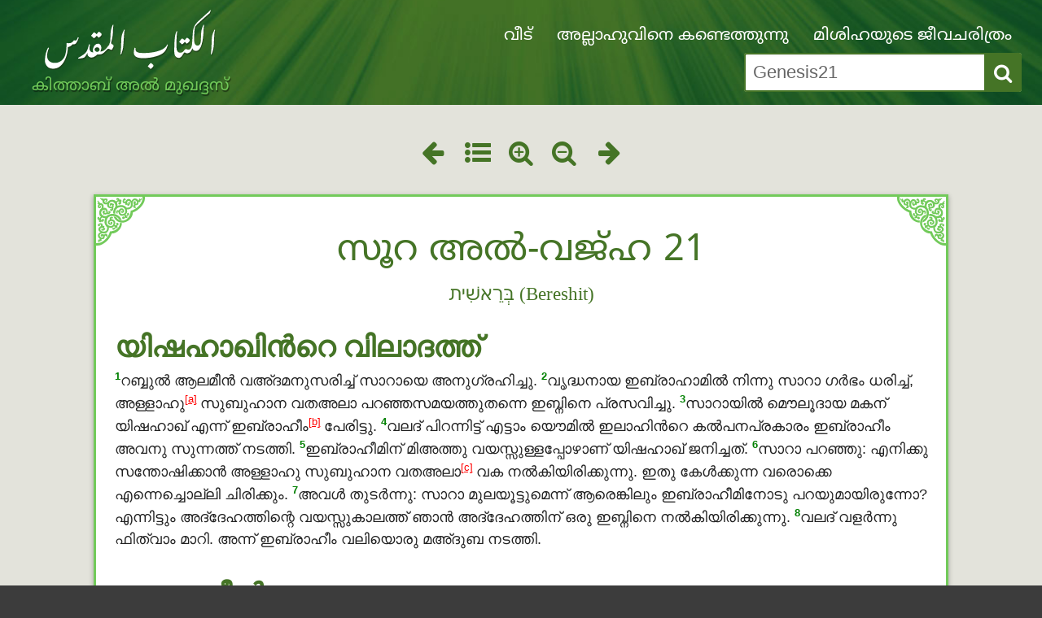

--- FILE ---
content_type: text/html; charset=UTF-8
request_url: https://malabariword.com/scripture/Genesis21
body_size: 7427
content:
<!DOCTYPE html>
<html lang='ml'>

<head>
  <script async src="https://www.googletagmanager.com/gtag/js?id=UA-76237041-3"></script>
  <script>
    window.dataLayer = window.dataLayer || [];

    function gtag() {
      dataLayer.push(arguments);
    }
    gtag('js', new Date());

    gtag('config', 'UA-76237041-3');
  </script>
  <meta charset="UTF-8">
  <meta http-equiv="X-UA-Compatible" content="IE=edge">
  <meta name="viewport" content="width=device-width, initial-scale=1">
  <title>സൂറ അൽ-വജ്ഹ 21:  | malabariword.com</title>
  <meta name="description" content="">
  <meta property='og:type' content='website'>
  <meta property='og:image' content='https://malabariword.com/favicon.ico'>
  <meta property='og:title' content='സൂറ അൽ-വജ്ഹ 21:  | malabariword.com'>
  <meta property='og:url' content='https://malabariword.com/scripture/Genesis+21'>
  <link rel='stylesheet' id='style-css' href='/style.css' type='text/css' media='all'>
  <link rel='stylesheet' href='/styles.css' type='text/css' media='all'>
    <link rel='stylesheet' href='/scripture.css' type='text/css' media='all'>
  <link rel='stylesheet' href='/hanging.css' type='text/css' media='all'>
  <script src="//cdnjs.cloudflare.com/ajax/libs/jquery/3.2.1/jquery.min.js"></script>
  <script src="//cdnjs.cloudflare.com/ajax/libs/jquery-cookie/1.4.1/jquery.cookie.min.js"></script>
  <script src="/_/js/functions.js"></script>

</head>


<body class="home page">
  <div id="page" class="hfeed site">
       <header id="masthead" class="site-header">
     <div class="header-content">

       <h1 class="site-title">
         <a href="/">
           <img src="/_/img/logo.svg" alt="Malabari">
           <span class="mal-font">കിത്താബ് അൽ മുഖദ്ദസ്</span>
         </a>
       </h1>

       <nav id="site-navigation" class="site-nav">

         <div id="menuButton"><a class="menu-toggle" title="Menu" aria-controls="nav-menu"><span class="fa-stack"><i class="fa icon-menu"></i><i class="fa icon-cancel"></i></span></a></div>

         <div id="menus" class="saveSpace">
           <ul id="nav-menu" class="nav-menu main">
             <li><a class='mal-font' href="/">വീട്</a></li>
             <!--<li><a class='mal-font' href="/search">തിരയുക</a></li> -->
             <!--<li><a class='mal-font' href="/audio">ഓഡിയോ</a></li> -->
             <!-- <li><a class='mal-font' href="/sets/discover">അല്ലാഹുവിനെ കണ്ടെത്തുന്നു</a></li>  -->
             <li><a class='mal-font' href="/sets/discover">അല്ലാഹുവിനെ കണ്ടെത്തുന്നു</a></li>
             <!-- <li><a class='mal-font' href="/sets/seerat">മിശിഹയുടെ ജീവചരിത്രം</a></li> -->
             <li><a class='mal-font' href="/sets/seerat">മിശിഹയുടെ ജീവചരിത്രം </a></li>
             <li>
             	<form class="searchform" id="lookup" name="bookchapter" action="/scripture.php" onsubmit="return stripBlankFields();" method="get">
	              <div class="search-container">
                        <input class="main-field" placeholder="തിരയൂ" type="text" name="term" value="Genesis21">
	                <input class="button search-btn" type="submit" value="&#xe805;">
	              </div>
	            </form>
	         </li>

           </ul>

         </div>

       </nav>

     </div>

   </header>

    <main id="main" class="site-main">
      <section id="content" class="site-content scripture-page">
        <div class="standard-page-content">
          <div class="site-width">

            <aside class="scripture-tools">
              <a title='മുൻ അധ്യായം' href='/scripture/Genesis20'><i class='icon-left-big'></i></a>
              <span class='viewoptions' title="ആയത് രീതിയിൽ"><i class="verseview icon-list-bullet"></i></span>
              <span class='viewoptions' title="വലുതാക്കുക"><i class="icon-zoom-in"></i></span>
              <span class='viewoptions' title="കുറവ് വലുപ്പം"><i class="icon-zoom-out"></i></span>
              <a title='അടുത്ത അധ്യായം' href='/scripture/Genesis22'><i class='icon-right-big'></i></a>
            </aside>

            <article class="passage">

              <div class="inspired">
                <div class='scripture-section' id='section1'>
<h2 class='scripture-title  mal-font' id='header1'>സൂറ അൽ-വജ്ഹ 21<h2 class='scripture-title' style='text-transform:none; font-size:1.3em; margin-bottom:1em'>בְּרֵאשִׁית (Bereshit)</h2></h2><h3 class='usfm'>യിഷഹാഖിൻറെ വിലാദത്ത് </h3><p class='usfm-flush'><span class='usfm-c'>21</span><span class='21__text'> </span> <span class='usfm-v'><b class='usfm'><a id='21_1' class='21_1'></a>1</b></span><span class='21_1_text'>റബ്ബുൽ ആലമീൻ വഅ്ദമനുസരിച്ച് സാറായെ അനുഗ്രഹിച്ചു.</span> <span class='usfm-v'><b class='usfm'><a id='21_2' class='21_2'></a>2</b></span><span class='21_2_text'>വൃദ്ധനായ ഇബ്രാഹാമിൽ നിന്നു സാറാ ഗര്‍ഭം ധരിച്ച്, അള്ളാഹു</span><span class='21__text'><span class="popup_marker"><span class="usfm-f1"><a id="1*" href="#1">[a]</a> </span><span class="popup"></span><span class='21__text'>യഥാർത്ഥ ഹീബ്രു: </span><span class='21__text'><span class='usfm wh'></span><span class='21__text'>אֱלֹהִ֑ים </span><span class='21__text'><span class='usfm tl'></span><span class='21__text'>(’ĕlōhîm) </span><span class='21__text'></span></span><span class='21__text'></span><span class='21__text'></span></span><span class='21__text'> </span><span class='21__text'></span></span></span><span class='21__text'>സുബുഹാന വതഅലാ പറഞ്ഞസമയത്തുതന്നെ ഇബ്നിനെ പ്രസവിച്ചു. </span> <span class='usfm-v'><b class='usfm'><a id='21_3' class='21_3'></a>3</b></span><span class='21_3_text'>സാറായില്‍ മൌലൂദായ മകന് യിഷഹാഖ് എന്ന് ഇബ്രാഹീം</span><span class='21__text'><span class="popup_marker"><span class="usfm-f1"><a id="2*" href="#2">[b]</a> </span><span class="popup"></span><span class='21__text'>യഥാർത്ഥ ഹീബ്രു: </span><span class='21__text'><span class='usfm wh'></span><span class='21__text'>אַבְרָהָ֔ם </span><span class='21__text'><span class='usfm tl'></span><span class='21__text'>(’aḇrāhām) </span><span class='21__text'></span></span><span class='21__text'></span><span class='21__text'></span></span><span class='21__text'> </span><span class='21__text'></span></span></span><span class='21__text'>പേരിട്ടു. </span> <span class='usfm-v'><b class='usfm'><a id='21_4' class='21_4'></a>4</b></span><span class='21_4_text'>വലദ് പിറന്നിട്ട് എട്ടാം യൌമിൽ ഇലാഹിൻറെ കൽപനപ്രകാരം ഇബ്രാഹീം അവനു സുന്നത്ത് നടത്തി.</span> <span class='usfm-v'><b class='usfm'><a id='21_5' class='21_5'></a>5</b></span><span class='21_5_text'>ഇബ്രാഹീമിന് മിഅത്തു വയസ്സുള്ളപ്പോഴാണ് യിഷഹാഖ് ജനിച്ചത്.</span> <span class='usfm-v'><b class='usfm'><a id='21_6' class='21_6'></a>6</b></span><span class='21_6_text'>സാറാ പറഞ്ഞു: എനിക്കു സന്തോഷിക്കാന്‍ അള്ളാഹു സുബുഹാന വതഅലാ</span><span class='21__text'><span class="popup_marker"><span class="usfm-f1"><a id="3*" href="#3">[c]</a> </span><span class="popup"></span><span class='21__text'>യഥാർത്ഥ ഹീബ്രു: </span><span class='21__text'><span class='usfm wh'></span><span class='21__text'>יְהוָ֥ה </span><span class='21__text'><span class='usfm tl'></span><span class='21__text'>(yahweh) </span><span class='21__text'></span></span><span class='21__text'></span><span class='21__text'></span></span><span class='21__text'> </span><span class='21__text'></span></span></span><span class='21__text'>വക നല്‍കിയിരിക്കുന്നു. ഇതു കേള്‍ക്കുന്ന വരൊക്കെ എന്നെച്ചൊല്ലി ചിരിക്കും. </span> <span class='usfm-v'><b class='usfm'><a id='21_7' class='21_7'></a>7</b></span><span class='21_7_text'>അവള്‍ തുടര്‍ന്നു: സാറാ മുലയൂട്ടുമെന്ന് ആരെങ്കിലും ഇബ്രാഹീമിനോടു പറയുമായിരുന്നോ? എന്നിട്ടും അദ്‌ദേഹത്തിന്റെ വയസ്സുകാലത്ത് ഞാന്‍ അദ്‌ദേഹത്തിന് ഒരു ഇബ്നിനെ നല്‍കിയിരിക്കുന്നു.</span> <span class='usfm-v'><b class='usfm'><a id='21_8' class='21_8'></a>8</b></span><span class='21_8_text'>വലദ് വളര്‍ന്നു ഫിത്വാം മാറി. അന്ന് ഇബ്രാഹീം വലിയൊരു മഅ്ദുബ നടത്തി.</span></p>
<h3 class='usfm'>ഇസ്മായീൽ പുറന്തള്ളപ്പെടുന്നു </h3><p class='usfm-indent'><span class='21__text'> </span> <span class='usfm-v'><b class='usfm'><a id='21_9' class='21_9'></a>9</b></span><span class='21_9_text'>ഈജിപ്തുകാരിയായ ഹാജിറയിൽ ഇബ്രാഹീമിനു മൌലൂദായ ഇബ്നായ , തന്റെ ഇബ്നായ യിഷഹാഖിനോടു കൂടെ കളിക്കുന്നതു സാറാ കണ്ടു.</span> <span class='usfm-v'><b class='usfm'><a id='21_10' class='21_10'></a>10</b></span><span class='21_10_text'>അവള്‍ ഇബ്രാഹീമിനോടു പറഞ്ഞു: ആ അടിമപ്പെണ്ണിനെയും അവളുടെ മകനെയും ഇറക്കി വിടുക. അവളുടെ ഇബ്നായ എന്റെ ഇബ്നായ യിഷഹാഖിനോടൊപ്പം അവകാശിയാകാന്‍ പാടില്ല.</span> <span class='usfm-v'><b class='usfm'><a id='21_11' class='21_11'></a>11</b></span><span class='21_11_text'>അതിന്റെ സബബാൽ മകനെയോര്‍ത്ത് ഇബ്രാഹീം വളരെ അസ്വസ്ഥനായി.</span> <span class='usfm-v'><b class='usfm'><a id='21_12' class='21_12'></a>12</b></span><span class='21_12_text'>എന്നാല്‍, അള്ളാഹു സുബുഹാന വതഅലാ ഇബ്രാഹീമിനോട് അരുളിച്ചെയ്തു: കുട്ടിയെക്കുറിച്ചും നിന്റെ അടിമപ്പെണ്ണിനെക്കുറിച്ചും നീ ക്ലേശിക്കേണ്ട. സാറാ പറയുന്നതുപോലെ ചെയ്യുക. കാരണം, യിഷഹാഖിലൂടെയാണു നിന്റെ നസ് ലുകള്‍ അറിയപ്പെടുക.</span> <span class='usfm-v'><b class='usfm'><a id='21_13' class='21_13'></a>13</b></span><span class='21_13_text'>അടിമപ്പെണ്ണില്‍ മൌലൂദായ മകനെയും ഞാനൊരു ജനതയാക്കും. അവനും നിന്റെ മകനാണല്ലോ.</span> <span class='usfm-v'><b class='usfm'><a id='21_14' class='21_14'></a>14</b></span><span class='21_14_text'>ഇബ്രാഹീം ഫജറിന്റെ വഖ്തിൽ എഴുന്നേറ്റ് കുറെ ഖുബ്ബൂസും ഒരു തുകല്‍ കീസിൽ വെള്ളവുമെടുത്ത് ഹാജിറയുടെ തോളില്‍ വച്ചുകൊടുത്തു. മകനെയും ഏല്‍പിച്ചിട്ട് അവളെ പറഞ്ഞയച്ചു. അവള്‍ അവിടെ നിന്നുപോയി ബിറാഅസാബ് മരുപ്രദേശത്ത് അലഞ്ഞുനടന്നു.</span></p>
<p class='usfm-indent'><span class='21__text'> </span> <span class='usfm-v'><b class='usfm'><a id='21_15' class='21_15'></a>15</b></span><span class='21_15_text'>തുകല്‍സഞ്ചിയിലെ മാഅ് തീര്‍ന്നപ്പോള്‍ അവള്‍ വലദിനെ ഒരു കുറ്റിക്കാട്ടില്‍ കിടത്തി.</span> <span class='usfm-v'><b class='usfm'><a id='21_16' class='21_16'></a>16</b></span><span class='21_16_text'>വലദ് മരിക്കുന്നത് എനിക്കു നള്റാന്‍ വയ്യാ എന്നുപറഞ്ഞ് അവള്‍ കുറെ അകലെ, ഒരു അമ്പെയ്ത്തു ദൂരെച്ചെന്ന് എതിര്‍വശത്തേക്കു തിരിഞ്ഞിരുന്നു. കുട്ടി ആലിയായ സൌത്തില്‍ കരയാന്‍ തുടങ്ങി.</span> <span class='usfm-v'><b class='usfm'><a id='21_17' class='21_17'></a>17</b></span><span class='21_17_text'>കുട്ടിയുടെ കരച്ചില്‍ അള്ളാഹു സുബുഹാന വതഅലാ കേട്ടു. ജന്നത്തിൽ നിന്ന് അള്ളാഹുവിൻറെ മലക്ക് അവളെ വിളിച്ചുപറഞ്ഞു: ഹാജിറ</span><span class='21__text'><span class="popup_marker"><span class="usfm-f1"><a id="4*" href="#4">[d]</a> </span><span class="popup"></span><span class='21__text'>യഥാർത്ഥ ഹീബ്രു: </span><span class='21__text'><span class='usfm wh'></span><span class='21__text'>הָגָ֤ר </span><span class='21__text'><span class='usfm tl'></span><span class='21__text'>(hāḡār) </span><span class='21__text'></span></span><span class='21__text'></span><span class='21__text'></span></span><span class='21__text'> </span><span class='21__text'></span></span></span><span class='21__text'>, നീ വിഷമിക്കേണ്ടാ; ഖൌഫുള്ളവരായിരിക്കുകയും വേണ്ടാ. കുട്ടിയുടെ കരച്ചില്‍ അള്ളാഹു സുബുഹാന വതഅലാ കേട്ടിരിക്കുന്നു. </span> <span class='usfm-v'><b class='usfm'><a id='21_18' class='21_18'></a>18</b></span><span class='21_18_text'>എഴുന്നേറ്റു വലദിനെ കൈയിലെടുക്കുക. അവനില്‍നിന്ന് ഞാന്‍ വലിയൊരു ഖൌമിനെ പുറപ്പെടുവിക്കും.</span> <span class='usfm-v'><b class='usfm'><a id='21_19' class='21_19'></a>19</b></span><span class='21_19_text'>അള്ളാഹു സുബുഹാന വതഅലാ അവളുടെ കണ്ണുതുറന്നു. അവള്‍ ഒരു ബിഅ്ര്‍ കണ്ടു. അവള്‍ ചെന്ന് തുകല്‍ ഹഖീബ നിറച്ച്, കുട്ടിക്കു ശുർബാൻ കൊടുത്തു.</span> <span class='usfm-v'><b class='usfm'><a id='21_20' class='21_20'></a>20</b></span><span class='21_20_text'>അള്ളാഹു സുബുഹാന വതഅലാ ആ കുട്ടിയോടുകൂടെയുണ്ടായിരുന്നു. അവന്‍ സഹ്റായില്‍ സാകിനായി. അവന്‍ വളര്‍ന്നു സമര്‍ഥനായൊരു വില്ലാളിയായിത്തീര്‍ന്നു.</span> <span class='usfm-v'><b class='usfm'><a id='21_21' class='21_21'></a>21</b></span><span class='21_21_text'>അവന്‍ പാരാനിലെ സഹ്റായില്‍ സാകിനായി. അവന്റെ ഉമ്മ മിസ്റില്‍ നിന്ന് അവനൊരു ഇംറത്തിനെ ഇഖ്തിയാർ ചെയ്തു.</span></p>
<h3 class='usfm'>ഇബ്രാഹീമും അബിമാലിക്കും </h3><p class='usfm-indent'><span class='21__text'> </span> <span class='usfm-v'><b class='usfm'><a id='21_22' class='21_22'></a>22</b></span><span class='21_22_text'>ആ സമാനിൽ അബിമാലിക്കും അവന്റെ റഈസുൽ ജുന്ദ് ഫിക്കോളും ഇബ്രാഹീമിനോടു പറഞ്ഞു: നിന്റെ പ്രവര്‍ത്തനങ്ങളിലെല്ലാം അള്ളാഹു സുബുഹാന വതഅലാ നിന്നോടുകൂടെയുണ്ട്.</span> <span class='usfm-v'><b class='usfm'><a id='21_23' class='21_23'></a>23</b></span><span class='21_23_text'>അതുകൊണ്ട് എന്നോടും എന്റെ സന്തതികളോടും അന്യായമായി പെരുമാറില്ലെന്ന്‌ അള്ളാഹുവിൻറെ മുമ്പില്‍ ഖസം ചെയ്യുക.</span> <span class='usfm-v'><b class='usfm'><a id='21_24' class='21_24'></a>24</b></span><span class='21_24_text'>ഞാന്‍ നിന്നോടു കാണിച്ച കാരുണ്യത്തിനനുസരിച്ച് എന്നോടും, നീ പാര്‍ത്തുവരുന്ന ഈ നാടിനോടും പെരുമാറണം. ഞാന്‍ ഖസം ചെയ്യുന്നു, ഇബ്രാഹീം പറഞ്ഞു.</span></p>
<p class='usfm-indent'><span class='21__text'> </span> <span class='usfm-v'><b class='usfm'><a id='21_25' class='21_25'></a>25</b></span><span class='21_25_text'>അബിമാലിക്കിൻറെ ഖാദിമുകൾ തന്റെ കൈവശത്തില്‍ നിന്നു പിടിച്ചെടുത്ത കിണറിനെക്കുറിച്ച് ഇബ്രാഹീം അവനോടു പരാതിപ്പെട്ടു.</span> <span class='usfm-v'><b class='usfm'><a id='21_26' class='21_26'></a>26</b></span><span class='21_26_text'>അബിമാലിക്ക് ഇജാബ പറഞ്ഞു: ആരാണിതു ചെയ്തതെന്ന് എനിക്കറിഞ്ഞുകൂടാ. നീ ഇക്കാര്യം എന്നോടു പറഞ്ഞിട്ടില്ല. ഈ വഖ്ത് വരെ ഞാന്‍ ഇതേക്കുറിച്ചു കേട്ടിട്ടുമില്ല.</span> <span class='usfm-v'><b class='usfm'><a id='21_27' class='21_27'></a>27</b></span><span class='21_27_text'>ഇബ്രാഹീം അബിമാലിക്കിന് നഅമുകളെ കൊടുത്തു. അവരിരുവരും തമ്മില്‍ ഒരുടമ്പടിയുണ്ടാക്കി.</span> <span class='usfm-v'><b class='usfm'><a id='21_28' class='21_28'></a>28</b></span><span class='21_28_text'>ഇബ്രാഹീം ആട്ടിന്‍പറ്റത്തില്‍നിന്ന് സബ്ഉ പെണ്ണാട്ടിന്‍കുട്ടികളെ മാറ്റി നിര്‍ത്തി.</span> <span class='usfm-v'><b class='usfm'><a id='21_29' class='21_29'></a>29</b></span><span class='21_29_text'>ഈ സബ്ഉ പെണ്ണാട്ടിന്‍ കുട്ടികളെ മാറ്റിനിര്‍ത്തിയതെന്തിനെന്ന് അബിമാലിക്ക് ഇബ്രാഹീമിനോടു സുആലാക്കി.</span> <span class='usfm-v'><b class='usfm'><a id='21_30' class='21_30'></a>30</b></span><span class='21_30_text'>അവന്‍ പറഞ്ഞു: ഞാനാണ് ഈ ബിഅ്ര്‍ കുഴിച്ചത് എന്നതിനു തെളിവായി ഈ ഏഴുപെണ്ണാട്ടിന്‍കുട്ടികളെ സ്വീകരിക്കണം.</span> <span class='usfm-v'><b class='usfm'><a id='21_31' class='21_31'></a>31</b></span><span class='21_31_text'>ആ സ്ഥലത്തിനു ബിറാഅസാബ് എന്നു പേരുണ്ടായി. കാരണം, അവിടെവച്ച് അവര്‍ രണ്ടുപേരും ഖസം ചെയ്തു.</span> <span class='usfm-v'><b class='usfm'><a id='21_32' class='21_32'></a>32</b></span><span class='21_32_text'>അങ്ങനെ ബിറാഅസാബ്യില്‍വച്ച് അവര്‍ ഒരുടമ്പടിയുണ്ടാക്കി. അതു കഴിഞ്ഞ് അബിമാലിക്കും സേനാപതിയായ ഫിക്കോളും ഫലസ്തീനികളുടെ ബിലാദിലേക്കു റുജൂ ആയി.</span> <span class='usfm-v'><b class='usfm'><a id='21_33' class='21_33'></a>33</b></span><span class='21_33_text'>ഇബ്രാഹീം ബിറാഅസാബ്യില്‍ ഒരു ഭാനുക വൃക്ഷം നട്ടുപിടിപ്പിക്കുകയും അള്ളാഹു സമദ് റബ്ബുൽ ആലമീൻറെ ഇസ്മിൽ ഇബാദത്ത് നടത്തുകയുംചെയ്തു.</span> <span class='usfm-v'><b class='usfm'><a id='21_34' class='21_34'></a>34</b></span><span class='21_34_text'>ഇബ്രാഹീം ഫലസ്തീനികളുടെ ബലദിൽ വളരെക്കാലം താമസിച്ചു.</span><span class='21__text'></span></p>
</div>
              </div><br>
              <aside class="scripture-tools">
                <a title='മുൻ അധ്യായം' href='/scripture/Genesis20'><i class='icon-left-big'></i></a>
                <span class='viewoptions' title="ആയത് രീതിയിൽ"><i class="verseview icon-list-bullet"></i></span>
                <span class='viewoptions' title="വലുതാക്കുക"><i class="icon-zoom-in"></i></span>
                <span class='viewoptions' title="കുറവ് വലുപ്പം"><i class="icon-zoom-out"></i></span>
                <a title='അടുത്ത അധ്യായം' href='/scripture/Genesis22'><i class='icon-right-big'></i></a>
              </aside>

              <footer class="footnotes">
                <h4>അടിക്കുറിപ്പുകൾ</h4>
<p class="usfm-footer"><span class="usfm-f2"><a id="1" href="#1*">[a]</a> </span>യഥാർത്ഥ ഹീബ്രു: אֱלֹהִ֑ים (’ĕlōhîm)  </p><p class="usfm-footer"><span class="usfm-f2"><a id="2" href="#2*">[b]</a> </span>യഥാർത്ഥ ഹീബ്രു: אַבְרָהָ֔ם (’aḇrāhām)  </p><p class="usfm-footer"><span class="usfm-f2"><a id="3" href="#3*">[c]</a> </span>യഥാർത്ഥ ഹീബ്രു: יְהוָ֥ה (yahweh)  </p><p class="usfm-footer"><span class="usfm-f2"><a id="4" href="#4*">[d]</a> </span>യഥാർത്ഥ ഹീബ്രു: הָגָ֤ר (hāḡār)  </p>              </footer>

            </article>

          </div>
        </div>
      </section>
    </main>

       <footer class="site-footer">
     <nav class="footer-menus site-width">
     <ul class="footer-menu">
      <li><a href="/">വീട്</a></li>
      <!-- <li><a href="/search">തിരയുക</a></li>
      <li><a href="/audio">ഓഡിയോ</a></li>
      <li><a href="/discover">അല്ലാഹുവിനെ കണ്ടെത്തുന്നു</a></li> -->
      <li><a class='mal-font' href="/guides">പഠന ഗൈഡുകൾ</a></li>
      <li><a class='mal-font' href="/about">ഞങ്ങളേക്കുറിച്ച്</a></li>
     </ul>
     <aside class="language-switcher">
      <span class="switcher-title">ഭാഷ</span>
      <ul class="language-list">
<!--
       <li><a href="//malabariword.com" class="malabari">മലയാളം</a></li>
       <li><a href="//en.malabariword.com" class="english">English</a></li>
-->
       <li><a href="//malabariword.com/scripture/Genesis21" class="mal-font ">മലയാളം</a></li>
       <li><a href="//en.malabariword.com/scripture/Genesis21" class="english">English</a></li>
      </ul>
     </aside> 
     </nav> 
   </footer> 

<!-- Google Tag Manager -->
<script>(function(w,d,s,l,i){w[l]=w[l]||[];w[l].push({'gtm.start':
new Date().getTime(),event:'gtm.js'});var f=d.getElementsByTagName(s)[0],
j=d.createElement(s),dl=l!='dataLayer'?'&l='+l:'';j.async=true;j.src=
'https://www.googletagmanager.com/gtm.js?id='+i+dl;f.parentNode.insertBefore(j,f);
})(window,document,'script','dataLayer','GTM-K5Q489J');</script>
<!-- End Google Tag Manager -->

<!-- Google Tag Manager (noscript) -->
<noscript><iframe src="https://www.googletagmanager.com/ns.html?id=GTM-K5Q489J"
height="0" width="0" style="display:none;visibility:hidden"></iframe></noscript>
<!-- End Google Tag Manager (noscript) -->
  </div>
  <!--
<script src='/includes/lookup.js'></script>
<script src="/jquery.textresizer.min.js"></script>
-->
  <script>
    var verseview = "paragraph";

    $(document).ready(function() {
      var zoomLevel = parseInt($.cookie("JQUERY.TEXTRESIZER[#text-resizer-controls span,.inspired].selectedIndex"));

      $("[id^=icon-audio-]").click(function() {
        var audioContainer = $(this).parent().next();

        if (audioContainer.is(":visible")) {
          audioContainer.fadeOut(function() {
            audioContainer.css("display", "none");
            audioContainer[0].pause();
          });
        } else {
          audioContainer.css("display", "block");
          audioContainer[0].play();
        }
      });

      $(".usfm-hanging").each(function() {
        if ($(this).children().length == 1) {
          const myText = $(this)[0].innerText;
          $(this)[0].innerText = "";
          $(this).append('<span class="__text"> </span>');
          $(this).append('<span class="usfm-v"><b class="usfm"><a> </a></b></span>');
          $(this).append(`<span class="x_text">${myText}</span>`);
        }
      });

      $(".verseview").click(function() {
        if (verseview == "paragraph") {
          $(".usfm-v").prepend("<p class='line'>");
          verseview = "line";
        } else {
          $("p.line").css("display", "none");
          verseview = "paragraph";
        }
      });

      $("[class^=icon-zoom-]").click(function() {
        var zoomDegree = ($(this)[0].className == "icon-zoom-in") ? 1.5 : -1.5;

        $(".passage").each(function() {
          var currentFontSize = $(this).css("font-size");
          var newFontSize = parseInt(currentFontSize) + zoomDegree;
          $(this).css("font-size", newFontSize);
        });
      });

      //let highlightClass = "." + window.location.hash.substring(1) + "_text";
      //$(highlightClass).addClass('yellowHighlight');
      const vvHighlight = window.location.hash;
      if (vvHighlight.length > 1) {
        let highlightClass = "." + vvHighlight.substring(1) + "_text";
        if (!vvHighlight.includes('-')) {
          // Just one highlight to make
          let firstVerseId = vvHighlight.substring;
          $(highlightClass).addClass('yellowHighlight');
        } else {
          // Need to highlight multiple verses
          const parts = vvHighlight.substring(1).split(/[-_]/);
          const chapter = parts[0];
          const startVerse = parts[1];
          const endVerse = parts[3];
          let firstVerseId = `#${chapter}_{verse}`;
          for (let verse = startVerse; verse <= endVerse; verse++) {
            highlightClass = "." + `${chapter}_${verse}` + "_text";
            $(highlightClass).addClass('yellowHighlight');
            // console.log(chapter, startVerse, endVerse);
          }
        }
        $('html, body').animate({
          scrollTop: $(window.location.hash.split('-')[0]).offset().top - 120
        }, 'slow');
      }

      function setupFootnotePopups(linkSelector) {
        const links = document.querySelectorAll(linkSelector);

        links.forEach(link => {
          function showPopup(e) {
            e.preventDefault();

            const popupMarker = link.closest(".popup_marker");
            if (!popupMarker) return;

            const textSpans = popupMarker.querySelectorAll('span[class$="__text"]');

            let text = '';
            textSpans.forEach((dynamic_footnote, index) => {
              if (index < 2) text += dynamic_footnote.textContent;
            });

            if (!text) return;

            if (document.querySelector(".footnote-overlay")) return;

            const overlay = document.createElement("div");
            overlay.className = "footnote-overlay";

            const content = document.createElement("div");
            content.className = "footnote-content";
            content.textContent = text;

            // Add close button
            const closeButton = document.createElement("button");
            closeButton.className = "footnote-close";
            closeButton.innerHTML = "&times;";
            closeButton.addEventListener("click", cleanup);

            content.appendChild(closeButton);
            overlay.appendChild(content);
            document.body.appendChild(overlay);

            // Dismiss on outside click/touch
            function dismissOverlay(ev) {
              if (!content.contains(ev.target)) {
                cleanup();
              }
            }

            // Dismiss on ESC key
            function escHandler(ev) {
              if (ev.key === "Escape") {
                cleanup();
              }
            }

            // Cleanup function
            function cleanup() {
              overlay.remove();
              document.removeEventListener("keydown", escHandler);
            }

            overlay.addEventListener("click", dismissOverlay);
            overlay.addEventListener("touchstart", dismissOverlay, {
              passive: true
            });
            document.addEventListener("keydown", escHandler);
          }

          link.addEventListener("click", showPopup);
          link.addEventListener("touchstart", showPopup, {
            passive: false
          });
        });
      }

      // Initialize on all matching footnote links
      setupFootnotePopups('a[href^="#"]');


    });
  </script>

</body>

</html>


--- FILE ---
content_type: text/css
request_url: https://malabariword.com/style.css
body_size: 9682
content:
@charset "UTF-8";
/*!
Malabari website
*/
/*! normalize.css v4.1.1 | MIT License | github.com/necolas/normalize.css */
/**
 * 1. Change the default font family in all browsers (opinionated).
 * 2. Prevent adjustments of font size after orientation changes in IE and iOS.
 */
html {
  font-family: sans-serif;
  /* 1 */
  -ms-text-size-adjust: 100%;
  /* 2 */
  -webkit-text-size-adjust: 100%;
  /* 2 */
}

/**
 * Remove the margin in all browsers (opinionated).
 */
body {
  margin: 0;
}

/* HTML5 display definitions
   ========================================================================== */
/**
 * Add the correct display in IE 9-.
 * 1. Add the correct display in Edge, IE, and Firefox.
 * 2. Add the correct display in IE.
 */
article,
aside,
details,
figcaption,
figure,
footer,
header,
main,
menu,
nav,
section,
summary {
  /* 1 */
  display: block;
}

/**
 * Add the correct display in IE 9-.
 */
audio,
canvas,
progress,
video {
  display: inline-block;
}

/**
 * Add the correct display in iOS 4-7.
 */
audio:not([controls]) {
  display: none;
  height: 0;
}

/**
 * Add the correct vertical alignment in Chrome, Firefox, and Opera.
 */
progress {
  vertical-align: baseline;
}

/**
 * Add the correct display in IE 10-.
 * 1. Add the correct display in IE.
 */
template,
[hidden] {
  display: none;
}

/* Links
   ========================================================================== */
/**
 * 1. Remove the gray background on active links in IE 10.
 * 2. Remove gaps in links underline in iOS 8+ and Safari 8+.
 */
a {
  background-color: transparent;
  /* 1 */
  -webkit-text-decoration-skip: objects;
  /* 2 */
}

/**
 * Remove the outline on focused links when they are also active or hovered
 * in all browsers (opinionated).
 */
a:active,
a:hover {
  outline-width: 0;
}

/* Text-level semantics
   ========================================================================== */
/**
 * 1. Remove the bottom border in Firefox 39-.
 * 2. Add the correct text decoration in Chrome, Edge, IE, Opera, and Safari.
 */
abbr[title] {
  border-bottom: none;
  /* 1 */
  text-decoration: underline;
  /* 2 */
  text-decoration: underline dotted;
  /* 2 */
}

/**
 * Prevent the duplicate application of `bolder` by the next rule in Safari 6.
 */
b,
strong {
  font-weight: inherit;
}

/**
 * Add the correct font weight in Chrome, Edge, and Safari.
 */
b,
strong {
  font-weight: bolder;
}

/**
 * Add the correct font style in Android 4.3-.
 */
dfn {
  font-style: italic;
}

/**
 * Correct the font size and margin on `h1` elements within `section` and
 * `article` contexts in Chrome, Firefox, and Safari.
 */
h1 {
  font-size: 2em;
  margin: 0.67em 0;
}

/**
 * Add the correct background and color in IE 9-.
 */
mark {
  background-color: #ff0;
  color: #000;
}

/**
 * Add the correct font size in all browsers.
 */
small {
  font-size: 80%;
}

/**
 * Prevent `sub` and `sup` elements from affecting the line height in
 * all browsers.
 */
sub,
sup {
  font-size: 75%;
  line-height: 0;
  position: relative;
  vertical-align: baseline;
}

sub {
  bottom: -0.25em;
}

sup {
  top: -0.5em;
}

/* Embedded content
   ========================================================================== */
/**
 * Remove the border on images inside links in IE 10-.
 */
img {
  border-style: none;
}

/**
 * Hide the overflow in IE.
 */
svg:not(:root) {
  overflow: hidden;
}

/* Grouping content
   ========================================================================== */
/**
 * 1. Correct the inheritance and scaling of font size in all browsers.
 * 2. Correct the odd `em` font sizing in all browsers.
 */
code,
kbd,
pre,
samp {
  font-family: monospace, monospace;
  /* 1 */
  font-size: 1em;
  /* 2 */
}

/**
 * Add the correct margin in IE 8.
 */
figure {
  margin: 1em 40px;
}

/**
 * 1. Add the correct box sizing in Firefox.
 * 2. Show the overflow in Edge and IE.
 */
hr {
  box-sizing: content-box;
  /* 1 */
  height: 0;
  /* 1 */
  overflow: visible;
  /* 2 */
}

/* Forms
   ========================================================================== */
/**
 * 1. Change font properties to `inherit` in all browsers (opinionated).
 * 2. Remove the margin in Firefox and Safari.
 */
button,
input,
select,
textarea {
  font: inherit;
  /* 1 */
  margin: 0;
  /* 2 */
}

/**
 * Restore the font weight unset by the previous rule.
 */
optgroup {
  font-weight: bold;
}

/**
 * Show the overflow in IE.
 * 1. Show the overflow in Edge.
 */
button,
input {
  /* 1 */
  overflow: visible;
}

/**
 * Remove the inheritance of text transform in Edge, Firefox, and IE.
 * 1. Remove the inheritance of text transform in Firefox.
 */
button,
select {
  /* 1 */
  text-transform: none;
}

/**
 * 1. Prevent a WebKit bug where (2) destroys native `audio` and `video`
 *    controls in Android 4.
 * 2. Correct the inability to style clickable types in iOS and Safari.
 */
button,
html [type="button"],
[type="reset"],
[type="submit"] {
  -webkit-appearance: button;
  /* 2 */
}

textarea,
input[type="text"],
input[type="button"],
input[type="submit"],
input[type="tel"],
input[type="email"],
button {
  -webkit-appearance: none;
  border-radius: 0;
}

/**
 * Remove the inner border and padding in Firefox.
 */
button::-moz-focus-inner,
[type="button"]::-moz-focus-inner,
[type="reset"]::-moz-focus-inner,
[type="submit"]::-moz-focus-inner {
  border-style: none;
  padding: 0;
}

/**
 * Restore the focus styles unset by the previous rule.
 */
button:-moz-focusring,
[type="button"]:-moz-focusring,
[type="reset"]:-moz-focusring,
[type="submit"]:-moz-focusring {
  outline: 1px dotted ButtonText;
}

/**
 * Change the border, margin, and padding in all browsers (opinionated).
 */
fieldset {
  border: 1px solid #c0c0c0;
  margin: 0 2px;
  padding: 0.35em 0.625em 0.75em;
}

/**
 * 1. Correct the text wrapping in Edge and IE.
 * 2. Correct the color inheritance from `fieldset` elements in IE.
 * 3. Remove the padding so developers are not caught out when they zero out
 *    `fieldset` elements in all browsers.
 */
legend {
  box-sizing: border-box;
  /* 1 */
  color: inherit;
  /* 2 */
  display: table;
  /* 1 */
  max-width: 100%;
  /* 1 */
  padding: 0;
  /* 3 */
  white-space: normal;
  /* 1 */
}

/**
 * Remove the default vertical scrollbar in IE.
 */
textarea {
  overflow: auto;
}

/**
 * 1. Add the correct box sizing in IE 10-.
 * 2. Remove the padding in IE 10-.
 */
[type="checkbox"],
[type="radio"] {
  box-sizing: border-box;
  /* 1 */
  padding: 0;
  /* 2 */
}

/**
 * Correct the cursor style of increment and decrement buttons in Chrome.
 */
[type="number"]::-webkit-inner-spin-button,
[type="number"]::-webkit-outer-spin-button {
  height: auto;
}

/**
 * 1. Correct the odd appearance in Chrome and Safari.
 * 2. Correct the outline style in Safari.
 */
[type="search"] {
  -webkit-appearance: textfield;
  /* 1 */
  outline-offset: -2px;
  /* 2 */
}

/**
 * Remove the inner padding and cancel buttons in Chrome and Safari on OS X.
 */
[type="search"]::-webkit-search-cancel-button,
[type="search"]::-webkit-search-decoration {
  -webkit-appearance: none;
}

/**
 * Correct the text style of placeholders in Chrome, Edge, and Safari.
 */
::-webkit-input-placeholder {
  color: inherit;
  opacity: 0.54;
}

/**
 * 1. Correct the inability to style clickable types in iOS and Safari.
 * 2. Change font properties to `inherit` in Safari.
 */
::-webkit-file-upload-button {
  -webkit-appearance: button;
  /* 1 */
  font: inherit;
  /* 2 */
}

blockquote:before, blockquote:after,
q:before, q:after {
  content: "";
}

blockquote, q {
  quotes: "" "";
}

iframe {
  max-width: 100%;
}

button, [type='button'], [type='reset'], [type='submit'] {
  appearance: none;
  background-color: #4f5899;
  border: 0;
  border-radius: 3px;
  color: #fff;
  cursor: pointer;
  display: inline-block;
  font-family: "Arial Narrow", Calibri, "Helvetica Neue", Helvetica, Arial, sans-serif;
  font-size: 16px;
  -webkit-font-smoothing: antialiased;
  font-weight: 600;
  line-height: 1;
  padding: 0.75em 1.5em;
  text-align: center;
  text-decoration: none;
  transition: background-color 150ms ease;
  user-select: none;
  vertical-align: middle;
  white-space: nowrap;
}
button:hover, [type='button']:hover, [type='reset']:hover, [type='submit']:hover {
  background-color: #3f467a;
  color: #fff;
}
button:focus, [type='button']:focus, [type='reset']:focus, [type='submit']:focus {
  outline: 3px solid rgba(79, 88, 153, 0.6);
  outline-offset: 2px;
}
button:disabled, [type='button']:disabled, [type='reset']:disabled, [type='submit']:disabled {
  cursor: not-allowed;
  opacity: 0.5;
}
button:disabled:hover, [type='button']:disabled:hover, [type='reset']:disabled:hover, [type='submit']:disabled:hover {
  background-color: #4f5899;
}

fieldset {
  background-color: transparent;
  border: 0;
  margin: 0;
  padding: 0;
}

legend {
  font-weight: 600;
  margin-bottom: 0.375em;
  padding: 0;
}

label {
  display: block;
  font-weight: 600;
  margin-bottom: 0.375em;
}

input,
select,
textarea {
  display: block;
  font-family: "Arial Narrow", Calibri, "Helvetica Neue", Helvetica, Arial, sans-serif;
  font-size: 16px;
}

[type='color'], [type='date'], [type='datetime'], [type='datetime-local'], [type='email'], [type='month'], [type='number'], [type='password'], [type='search'], [type='tel'], [type='text'], [type='time'], [type='url'], [type='week'], input:not([type]), textarea {
  appearance: none;
  background-color: #fff;
  border: 1px solid #ddd;
  border-radius: 3px;
  box-shadow: inset 0 1px 3px rgba(0, 0, 0, 0.06);
  box-sizing: border-box;
  margin-bottom: 0.75em;
  padding: 0.5em;
  transition: border-color 150ms ease;
  width: 100%;
}
[type='color']:hover, [type='date']:hover, [type='datetime']:hover, [type='datetime-local']:hover, [type='email']:hover, [type='month']:hover, [type='number']:hover, [type='password']:hover, [type='search']:hover, [type='tel']:hover, [type='text']:hover, [type='time']:hover, [type='url']:hover, [type='week']:hover, input:not([type]):hover, textarea:hover {
  border-color: #b1b1b1;
}
[type='color']:focus, [type='date']:focus, [type='datetime']:focus, [type='datetime-local']:focus, [type='email']:focus, [type='month']:focus, [type='number']:focus, [type='password']:focus, [type='search']:focus, [type='tel']:focus, [type='text']:focus, [type='time']:focus, [type='url']:focus, [type='week']:focus, input:not([type]):focus, textarea:focus {
  border-color: #4f5899;
  box-shadow: inset 0 1px 3px rgba(0, 0, 0, 0.06), 0 0 5px rgba(79, 88, 153, 0.7);
  outline: none;
}
[type='color']:disabled, [type='date']:disabled, [type='datetime']:disabled, [type='datetime-local']:disabled, [type='email']:disabled, [type='month']:disabled, [type='number']:disabled, [type='password']:disabled, [type='search']:disabled, [type='tel']:disabled, [type='text']:disabled, [type='time']:disabled, [type='url']:disabled, [type='week']:disabled, input:not([type]):disabled, textarea:disabled {
  background-color: #f2f2f2;
  cursor: not-allowed;
}
[type='color']:disabled:hover, [type='date']:disabled:hover, [type='datetime']:disabled:hover, [type='datetime-local']:disabled:hover, [type='email']:disabled:hover, [type='month']:disabled:hover, [type='number']:disabled:hover, [type='password']:disabled:hover, [type='search']:disabled:hover, [type='tel']:disabled:hover, [type='text']:disabled:hover, [type='time']:disabled:hover, [type='url']:disabled:hover, [type='week']:disabled:hover, input:not([type]):disabled:hover, textarea:disabled:hover {
  border: 1px solid #ddd;
}
[type='color']::placeholder, [type='date']::placeholder, [type='datetime']::placeholder, [type='datetime-local']::placeholder, [type='email']::placeholder, [type='month']::placeholder, [type='number']::placeholder, [type='password']::placeholder, [type='search']::placeholder, [type='tel']::placeholder, [type='text']::placeholder, [type='time']::placeholder, [type='url']::placeholder, [type='week']::placeholder, input:not([type])::placeholder, textarea::placeholder {
  color: #7a7a7a;
}

textarea {
  resize: vertical;
}

[type="checkbox"],
[type="radio"] {
  display: inline;
  margin-right: 0.375em;
}

[type="file"] {
  margin-bottom: 0.75em;
  width: 100%;
}

select {
  margin-bottom: 0.75em;
  width: 100%;
}

[type="checkbox"]:focus,
[type="radio"]:focus,
[type="file"]:focus,
select:focus {
  outline: 3px solid rgba(79, 88, 153, 0.6);
  outline-offset: 2px;
}

html {
  background-color: #3c3c3c;
  box-sizing: border-box;
}

*,
*::before,
*::after {
  box-sizing: inherit;
}

html,
body {
  height: 100%;
}

body {
  margin: 0;
}

ul,
ol {
  list-style-type: none;
  margin: 0;
  padding: 0;
}

dl {
  margin: 0;
}

dt {
  font-weight: 600;
  margin: 0;
}

dd {
  margin: 0;
}

figure {
  margin: 0;
}

img,
picture {
  margin: 0;
  max-width: 100%;
}

table {
  border-collapse: collapse;
  margin: 1.5em 0;
  table-layout: fixed;
  text-align: left;
  width: 100%;
}

thead {
  line-height: 1.2;
  vertical-align: bottom;
}

tbody {
  vertical-align: top;
}

tr {
  border-bottom: 1px solid #ddd;
}

th {
  font-weight: 600;
}

th,
td {
  padding: 0.75em 0.75em 0.75em 0;
}

html {
  color: #212121;
  font-family: "Arial Narrow", Calibri, "Helvetica Neue", Helvetica, Arial, sans-serif;
  font-size: 18px;
  line-height: 1.5;
}

h1,
h2,
h3,
h4,
h5,
h6 {
  font-family: Cambria, Palatino, "Palatino Linotype", "Palatino LT STD", Georgia, serif;
  font-size: 1.25em;
  line-height: 1.2;
  margin: 0 0 0.75em;
}

p {
  margin: 0 0 0.75em;
}

a {
  color: #4f5899;
  text-decoration-skip: ink;
  transition: color 150ms ease;
}
a:hover {
  color: #3b4273;
}
a:focus {
  outline: 3px solid rgba(79, 88, 153, 0.6);
  outline-offset: 2px;
}

hr {
  border-bottom: 1px solid #ddd;
  border-left: 0;
  border-right: 0;
  border-top: 0;
  margin: 1.5em 0;
}

/*@mixin button($radius) {
	border-radius: $radius;
	color: $color-base;
	margin: em(10px) auto;
	padding: em(10px);
	display: block;
	text-align: center;
	border: 1px solid $color-base;

	&:hover {text-decoration:none;}

}*/
/* =Web Fonts
----------------------------------------------- */
@font-face {
  font-family: 'notosansmalayalamui';
  src: url("_/fonts/notosansmalayalamui-regular-webfont.woff2") format("woff2"), url("_/fonts/notosansmalayalamui-regular-webfont.woff") format("woff"), url("_/fonts/notosansmalayalamui-regular-webfont.ttf") format("truetype");
  font-weight: normal;
  font-style: normal;
}
/* =Selected Font Awesome Fonts via Fontello.com
----------------------------------------------- */
@font-face {
  font-family: 'fontello';
  src: url("_/fonts/fontello/font/fontello.eot?92235250");
  src: url("_/fonts/fontello/font/fontello.eot?92235250#iefix") format("embedded-opentype"), url("_/fonts/fontello/font/fontello.woff2?92235250") format("woff2"), url("_/fonts/fontello/font/fontello.woff?92235250") format("woff"), url("_/fonts/fontello/font/fontello.ttf?92235250") format("truetype"), url("_/fonts/fontello/font/fontello.svg?92235250#fontello") format("svg");
  font-weight: normal;
  font-style: normal;
}
/* Chrome hack: SVG is rendered more smooth in Windozze. 100% magic, uncomment if you need it. */
/* Note, that will break hinting! In other OS-es font will be not as sharp as it could be */
/*
@media screen and (-webkit-min-device-pixel-ratio:0) {
  @font-face {
    font-family: 'fontello';
    src: url('../font/fontello.svg?67709237#fontello') format('svg');
  }
}
*/
[class^="icon-"]:before,
[class*=" icon-"]:before {
  font-family: "fontello";
  font-style: normal;
  font-weight: normal;
  speak: none;
  display: inline-block;
  text-decoration: inherit;
  width: 1em;
  margin-right: .2em;
  text-align: center;
  /* opacity: .8; */
  /* For safety - reset parent styles, that can break glyph codes*/
  font-variant: normal;
  text-transform: none;
  /* fix buttons height, for twitter bootstrap */
  line-height: 1em;
  /* Animation center compensation - margins should be symmetric */
  /* remove if not needed */
  margin-left: .2em;
  /* you can be more comfortable with increased icons size */
  /* font-size: 120%; */
  /* Font smoothing. That was taken from TWBS */
  -webkit-font-smoothing: antialiased;
  -moz-osx-font-smoothing: grayscale;
  /* Uncomment for 3D effect */
  /* text-shadow: 1px 1px 1px rgba(127, 127, 127, 0.3); */
}

.icon-cancel:before {
  content: '\e800';
}

/* '' */
.icon-cog:before {
  content: '\e801';
}

/* '' */
.icon-globe:before {
  content: '\e802';
}

/* '' */
.icon-download:before {
  content: '\e803';
}

/* '' */
.icon-volume-down:before {
  content: '\e804';
}

/* '' */
.icon-search:before {
  content: '\e805';
}

/* '' */
.icon-zoom-out:before {
  content: '\e806';
}

/* '' */
.icon-zoom-in:before {
  content: '\e807';
}

/* '' */
.icon-left-open:before {
  content: '\e808';
}

/* '' */
.icon-left-big:before {
  content: '\e809';
}

/* '' */
.icon-right-open:before {
  content: '\e80a';
}

/* '' */
.icon-right-big:before {
  content: '\e80b';
}

/* '' */
.icon-menu:before {
  content: '\f0c9';
}

/* '╔' */
.icon-list-bullet:before {
  content: '\f0ca';
}

/* '╩' */
.icon-female:before {
  content: '\f182';
}

/* '‚' */
.icon-male:before {
  content: '\f183';
}

/* 'ƒ' */
.fa-stack {
  position: relative;
  display: inline-block;
  width: 2em;
  height: 2em;
  line-height: 2em;
  vertical-align: middle;
}

.fa-stack-1x,
.fa-stack-2x {
  position: absolute;
  left: 0;
  width: 100%;
  text-align: center;
}

.fa-stack-1x {
  line-height: inherit;
}

.fa-stack-2x {
  font-size: 2em;
}

/* =Global
----------------------------------------------- */
.english-sans {
  font-family: Cambria, Palatino, "Palatino Linotype", "Palatino LT STD", Georgia, serif;
}

.english-serif {
  font-family: "Arial Narrow", Calibri, "Helvetica Neue", Helvetica, Arial, sans-serif;
}

.malabari-font,
.mal-font {
  font-family: notosansmalayalamui;
}

h1 {
  font-size: 3em;
  line-height: .9;
  color: #457426;
  font-weight: normal;
  margin: 1.2em 0 .25em;
  font-family: Cambria, Palatino, "Palatino Linotype", "Palatino LT STD", Georgia, serif;
}
@media screen and (max-width: 700px) {
  h1 {
    font-size: 2em;
  }
}
@media screen and (max-width: 500px) {
  h1 {
    font-size: 1.75em;
  }
}

h2 {
  font-size: 3em;
  line-height: 1;
  margin: 1.1em 0 .3em;
  font-weight: normal;
  color: #457426;
  font-family: Cambria, Palatino, "Palatino Linotype", "Palatino LT STD", Georgia, serif;
}
@media screen and (max-width: 700px) {
  h2 {
    font-size: 1.75em;
  }
}
h2.page-title, h2.scripture-title {
  margin-top: 0;
  text-align: center;
  margin-bottom: 0.4em;
}
h2.scripture-title {
  text-transform: uppercase;
  font-size: 2.5em;
}
@media screen and (max-width: 700px) {
  h2.scripture-title {
    font-size: 1.75em;
  }
}

h3 {
  font-size: 2em;
  line-height: 1;
  margin: 1em 0 .25em;
  font-weight: normal;
  color: #457426;
  font-weight: 700;
}
@media screen and (max-width: 600px) {
  h3 {
    font-size: 1.5em;
  }
}

h4 {
  font-size: 1.5em;
  line-height: 1.1;
  font-weight: 700;
  margin: 1.3em 0 .4em;
}
@media screen and (max-width: 700px) {
  h4 {
    font-size: 1.25em;
  }
}

h5 {
  font-size: rem(20px);
  line-height: 1.2;
  font-weight: 400;
  margin: 1.25em 0 .4em;
  color: #777777;
}

h6 {
  font-size: rem(18px);
  line-height: 1.2;
  font-weight: 400;
  margin: 1.25em 0 .4em;
  color: #777777;
}

.usfm-desc {
  font-style: italic;
  font-size: .8em;
}

p {
  margin-top: .2em;
  margin-bottom: 1em;
}

.site-main ul, .site-main ol {
  margin: 0 0 .9em 1.9em;
}
.site-main ul {
  list-style: disc;
}
.site-main ul ul {
  list-style: circle;
}
.site-main ul ul ul {
  list-style-type: square;
}
.site-main ol {
  list-style: decimal;
}
.site-main ol ol {
  list-style: upper-alpha;
}
.site-main ol ol ol {
  list-style: lower-roman;
}
.site-main ol ol ol ol {
  list-style: lower-alpha;
}
.site-main li {
  margin-bottom: .5em;
}
.site-main li > ul,
.site-main li > ol {
  margin-bottom: 0;
  margin-left: 2em;
}
.site-main dt {
  font-weight: bold;
}
.site-main dd {
  margin: 0 1em 1.5em;
}

ul.plain-list {
  list-style: none;
  margin: 0 0 .9em 0;
}
ul.plain-list li {
  overflow: hidden;
  margin-bottom: 1em;
}

b, strong {
  font-weight: bold;
}

dfn, cite, em, i {
  font-style: italic;
}

blockquote {
  margin: 0 .75em;
  padding: 0 .75 0 .75em;
  /* border-left: 2px solid #b9e0a0; */
  color: #457426;
  font-style: italic;
  /* font-weight: 700; */
}

blockquote p.usfm-hanging {
  /* margin-bottom: -.3em; */
  margin-top: -.1ex;
  margin-bottom: .1ex;
  text-indent: -1em;
  padding-left: 1em;
}

.usfm-indent {
  margin-top: 2ex !important;
  margin-bottom: 1ex !important;
}

address {
  margin: 0 0 1.5em;
}

pre {
  background: #eee;
  font-family: "Courier 10 Pitch", Courier, monospace;
  font-size: 15px;
  font-size: 1.5rem;
  line-height: 1.6;
  margin-bottom: 1.6em;
  max-width: 100%;
  overflow: auto;
  padding: 1.6em;
}

code, kbd, tt, var {
  font: 15px Monaco, Consolas, "Andale Mono", "DejaVu Sans Mono", monospace;
}

abbr, acronym {
  border-bottom: 1px dotted #666;
  cursor: help;
}

mark, ins {
  background: #fff9c0;
  text-decoration: none;
}

sup,
sub {
  font-size: 65%;
  height: 0;
  line-height: 0;
  position: relative;
  vertical-align: baseline;
}

sup {
  bottom: 1ex;
}

sub {
  top: .8ex;
}

small {
  font-size: 70%;
  line-height: 120%;
}

big {
  font-size: 125%;
}

figure {
  margin: 0;
}

table {
  margin: 0 0 1.5em;
  width: 100%;
}

th {
  font-weight: bold;
}

a {
  color: #4f5899;
}
a:hover, a:focus, a:active {
  color: #3e4577;
  text-decoration: none;
}
a:link {
  -webkit-tap-highlight-color: #d4ddfe;
}

::-moz-selection {
  background: #a2b5fd;
  color: #FFF;
  text-shadow: none;
}

::selection {
  background: #a2b5fd;
  color: #FFF;
  text-shadow: none;
}

ins {
  background-color: #e6e62e;
  color: #FFF;
  text-decoration: none;
}

mark {
  background-color: #2281e2;
  color: #FFF;
  font-style: italic;
  font-weight: bold;
}

.no-break,
.no-wrap {
  white-space: nowrap;
}

h1.no-top-margin,
h2.no-top-margin,
h3.no-top-margin,
h4.no-top-margin,
h5.no-top-margin,
h6.no-top-margin,
p.no-top-margin,
ul.no-top-margin,
ol.no-top-margin {
  margin-top: 0 !important;
}

/* =Global
----------------------------------------------- */
input:-moz-placeholder {
  color: #a9a9a9;
}

textarea:-moz-placeholder {
  color: #a9a9a9;
}

button,
input,
select,
textarea {
  font-size: 100%;
  margin: 0;
  vertical-align: baseline;
  *vertical-align: middle;
}

button,
input {
  line-height: normal;
}

button,
html input[type="button"],
input[type="reset"],
input[type="submit"] {
  -webkit-appearance: button;
}

input[type="checkbox"],
input[type="radio"] {
  box-sizing: border-box;
  padding: 0;
}

input[type="search"] {
  -webkit-appearance: textfield;
  -webkit-box-sizing: content-box;
  -moz-box-sizing: content-box;
  box-sizing: content-box;
}

input[type="search"]::-webkit-search-decoration {
  -webkit-appearance: none;
}

button::-moz-focus-inner,
input::-moz-focus-inner {
  border: 0;
  padding: 0;
}

input[type="text"],
input[type="email"],
input[type="tel"],
input[type="url"],
input[type="password"],
input[type="search"],
textarea {
  color: #666;
  border: 1px solid #ccc;
  border-radius: 3px;
}
input[type="text"] :focus,
input[type="email"] :focus,
input[type="tel"] :focus,
input[type="url"] :focus,
input[type="password"] :focus,
input[type="search"] :focus,
textarea :focus {
  color: #111;
}

/*input[type="text"],
input[type="email"],
input[type="url"],
input[type="password"],
input[type="search"] {
	padding: 3px;
}*/
textarea {
  overflow: auto;
  vertical-align: top;
  width: 98%;
}

[placeholder]:focus::-webkit-input-placeholder {
  transition: opacity 0.25s 0.25s ease;
  opacity: 0;
}

.searchform {
  padding: 0;
}
.searchform .search-container {
  border-radius: 4px;
  background: #FFF;
  width: 100%;
  /*max-width: 300px;*/
  position: relative;
  display: flex;
  font-size: 1.11em;
}
@media only screen and (min-width: 768px) {
  .searchform .search-container {
    /* font-size: 1.1em; */
    max-width: 450px;
  }
}
.searchform input.main-field {
  padding: .4em .4em;
  width: 100%;
  border-top: 2px solid #457426 !important;
  border-right: 0 !important;
  border-bottom: 2px solid #457426 !important;
  border-left: 2px solid #457426 !important;
  background: none;
  background: transparent;
  box-sizing: border-box;
  margin: 0 !important;
  border-radius: 3px 0 0 3px;
}
.searchform input.search-btn {
  background: #457426;
  border: 0;
  padding: .1em .5em 0;
  color: #FFF;
  border-radius: 0 3px 3px 0;
  font-size: 1.1em;
  line-height: 100%;
  font-style: normal;
  font-weight: normal;
  line-height: 1;
  -webkit-font-smoothing: antialiased;
  -moz-osx-font-smoothing: grayscale;
  font-family: "fontello";
}
.searchform input.search-btn:hover {
  background: #2e4e19;
}

/* Misc from foundation ---------------------- */
.left {
  float: left;
}

.right {
  float: right;
}

.text-left {
  text-align: left;
}

.text-right {
  text-align: right;
}

.text-center {
  text-align: center;
}

.hide {
  display: none;
}

.highlight {
  background: #ffff99;
}

/* Clearing */
.clearfix:before,
.clearfix:after,
.row:before,
.row:after {
  content: '';
  display: table;
}

.clearfix:after,
.row:after {
  clear: both;
}

.clear {
  clear: both;
}

/* Alignment */
.alignleft {
  display: inline;
  float: left;
  margin-right: 1.2rem;
  margin-bottom: .5rem;
}

.alignright {
  display: inline;
  float: right;
  margin-left: 1.2rem;
  margin-bottom: .5rem;
}

.aligncenter {
  clear: both;
  display: block;
  margin: 0 auto;
}

.centered {
  margin-left: auto;
  margin-right: auto;
}

/* =Body
----------------------------------------------- */
body {
  background: #3c3c3c;
  min-height: 100vh;
}

/* =Header
----------------------------------------------- */
.site-header {
  color: #FFF;
  margin: 0;
  background: #457426 url("_/img/header-bg-mobile.jpg") center center no-repeat;
  background-size: cover;
  text-align: right;
  /*@media
  (-webkit-min-device-pixel-ratio: 2),
  (min-resolution: 192dpi) {
      // Retina-specific stuff here
  	background: $brand-color url('_/img/subtle_freckles-orange@2x.jpg') center top;
  	background-size: 198px 198px;
  }*/
  width: 100%;
  top: 0;
  left: 0;
  right: 0;
  z-index: 900;
  position: relative;
  	/*.announcement-top {
  		background: $brand-color;
  		padding-top: .4rem;
  		padding-bottom: .5rem;
  		text-align: center;
  		font-size: 1.125em;

  		.fa {
  			color: #fff;
  		}
  	}*/
}
@media only screen and (min-width: 600px) {
  .site-header {
    background: #457426 url("_/img/header-bg-desktop.jpg") center center no-repeat;
    background-size: cover;
  }
}
.site-header .header-content {
  margin: 0 auto;
  display:flex;
  justify-content: space-between;
  align-items: center;
}
.site-header .header-content::after {
  clear: both;
  content: "";
  display: block;
}
.site-header h1.site-title {
  font-size: 20px;
  line-height: 100%;
  width: 270px;
  margin: 0 1em 0 25px;
  text-align: center;
  float: left;
  padding: .6em .6em .6em;
}
.site-header h1.site-title img {
  width: 85%;
  height: auto;
  display: block;
  margin: 0 auto .5em;
  z-index: 1000;
}
@media only screen and (max-width: 767px) {
  .site-header h1.site-title {
    width: 220px;
    font-size: 15px;
    padding: .6em .6em .3em;
  }
  .site-header h1.site-title img {
    width: 60%;
  }
}
.site-header h1.site-title a {
  display: block;
  color: #72ca5a;
  text-decoration: none;
}
.site-header h1.site-title a:hover {
  opacity: .85;
}
.site-header h1.site-title .mal-font {
  text-shadow: 1px 2px 1px rgba(0, 0, 0, 0.5);
}

/* =Menus
----------------------------------------------- */
.site-nav {
  text-align: right;
  text-transform: uppercase;
  padding: .5em 0 0;
  font-size: 1.1em;
  justify-self: end;
  flex: 1
}
@media screen and (min-width: 768px) {
  .site-nav {
    margin-right: 25px;
  }
}
.site-nav a {
  color: #FFF;
  text-decoration: none;
  display: inline-block;
  padding: 10px 12px;
  line-height: 100%;
  position: relative;
  transition-property: all;
  transition-duration: 0.2s;
  transition-timing-function: ease-in-out;
}
.site-nav a:hover,
.site-nav li.selected > a {
  color: #FFF;
  background: #1a3608;
}
.site-nav .language-switcher {
  padding: .4em 1em;
  background: #457426;
  display: inline-block;
}
.site-nav .language-switcher .switcher-title {
  color: #212121;
}
@media screen and (min-width: 768px) {
  .site-nav .language-switcher {
    font-size: .8em;
    margin-top: .8em;
  }
  .site-nav .language-switcher .switcher-title {
    margin-right: .5em;
  }
  .site-nav .language-switcher ul.language-list {
    display: inline-block;
  }
  .site-nav .language-switcher ul.language-list li {
    display: inline-block;
  }
  .site-nav .language-switcher ul.language-list li a {
    text-transform: none;
    color: #e3e3db;
  }
}
.site-nav ul.nav-menu {
  display: block;
  position: relative;
  z-index: 0;
}
.site-nav ul.nav-menu li {
  margin: 0;
  display: inline-block;
  position: relative;
  vertical-align: middle;
  			/*

  			&.menu-item-has-children > a{
  				padding-right: .6em;
  			}

  			&.menu-item-has-children > a:after {
  				content: "\f107";
  				font-size: .813em;
  				position: relative;
  				top: -.1em;
  				right: -.2em;
  				@include fa-styles;
  				color:  #fff;
  			}

  			.no-js &:hover > ul.sub-menu, // no-js fallback
  			&.selected > ul.sub-menu  {
  				left: 0;
  				top: 95%;
  				position: absolute;
  				display: block !important;
  				z-index: 1000;
  			}

  		}

  		.no-js li ul.sub-menu li:hover > ul.sub-menu, // no-js fallback
  		li ul.sub-menu ul.sub-menu li.selected > ul.sub-menu  {
  			left:100%;
  			top: 100%;
  		}
  		*/
  		/*& ul.sub-menu {
  			display: none;
  			position: absolute;
  			z-index: 9999;
  			margin: 0;
  			padding: 0 0 1px;
  			text-align: left;
  			background: $menu-hover-bg-color;
  			width: 12em;
  			float: none;
  			//border-bottom: 1px solid lighten($gray, 30%);
  			//box-shadow: 0 2px 5px rgba(0,0,0,.35);

  			li {
  				display: block;
  				padding: 0;
  				position: relative;
  				margin: 0;


  				a {
  					display: block;
  					padding-top: 12px;
  					padding-bottom: 10px;
  					//border-top: 2px dotted #FFF;
  					//color: $menu-hover-color;
  					font-size: .8em;
  					line-height: 100%;
  					text-transform: none;
  					margin-left: 0;
  					background: $menu-hover-bg-color;
  					//font-weight: 400;




  				}

  				&:first-child a {
  			    	border-top: 0;
  			    }

  				a:hover,
  				a:focus,
  				&.selected > a {
  					background: darken($menu-hover-bg-color, 6%);
  				}
  				&.current-menu-item > a,
  				&.current-page-item > a {
  					background: darken($menu-hover-bg-color, 6%);
  				}

  				&.menu-item-has-children > a:after {
  					//color: $lime;
  				}






  				//Sub-sub
  				ul.sub-menu {
  					position: static;
  					box-shadow: none;

  					li {
  						a {
  							padding-left: 1.25em;
  						}
  					}
  				}
  			}*/
}

#menuButton {
  display: none;
}

@media screen and (max-width: 767px) {
  .site-nav {
    margin: 0;
    width: 100%;
    padding-top: 0;
  }
  .site-nav #menuButton {
    display: inline-block;
    text-align: center;
  }
  .site-nav #menuButton a.menu-toggle {
    display: inline-block;
    font-size: 1.85em;
    line-height: 100%;
    padding: .35em .35em .35em .5em;
    color: #FFF;
    text-decoration: none;
    background: #23480b;
    margin: 0;
  }
  .site-nav #menuButton a.menu-toggle:hover, .site-nav #menuButton a.menu-toggle:focus, .site-nav #menuButton a.menu-toggle:active {
    background: #1a3608;
  }
  .site-nav #menuButton a.menu-toggle .fa-stack {
    /*width: 1.5em;
    height: 1.5em;*/
  }
  .site-nav #menuButton a.menu-toggle i.fa {
    line-height: 100%;
  }
  .site-nav #menuButton a.menu-toggle .icon-cancel {
    display: none;
  }
  .site-nav #menuButton a.menu-toggle .icon-menu {
    display: inline-block;
  }
  .site-nav.open #menuButton a.menu-toggle .icon-cancel {
    display: inline-block;
  }
  .site-nav.open #menuButton a.menu-toggle .icon-menu {
    display: none;
  }
  .site-nav #menus {
    position: absolute;
    top: 88%;
    right: 0;
    width: 100%;
    z-index: 10;
    text-align: left;
    background: #23480b;
    padding: 1em;
    vertical-align: top;
  }
  .site-nav #menus::after {
    clear: both;
    content: "";
    display: block;
  }
  /*.site-nav #menus .language-switcher {
    width: 46%;
    margin-top: 0;
    float: right;
    padding: 0;
  }
  .site-nav #menus .language-switcher .switcher-title {
    border-bottom: 1px dotted #72ca5a;
    display: block;
    padding: 8px 10px 6px 12px;
    font-weight: 700;
  }
  .site-nav #menus .language-switcher ul.language-list {
    margin: 6px 0;
  }
  .site-nav #menus .language-switcher ul.language-list li {
    display: block;
  }
  .site-nav #menus .language-switcher ul.language-list li a {
    display: block;
  }*/
  .site-nav #menus ul.nav-menu.main {
    margin: 0 !important;
    /* display: inline-block; */
    
    padding: 0;
    position: relative;
    margin-right: 4%;
  }
  .site-nav #menus ul.nav-menu.main li {
    display: block;
    margin: 0;
    text-align: left;
    					
  }
  .site-nav #menus ul.nav-menu.main li a {
    line-height: 1;
    padding: 10px 12px 10px;
    border-radius: 0;
    display: block;
    border: 0;
    width: 100%;
    margin: 0;
    display: block;
    font-weight: 400;
  }
  .site-nav #menus ul.nav-menu.main li.current-menu-item > a,
  .site-nav #menus ul.nav-menu.main li a:hover {
    background: #1a3608;
  }

  /* Hide menus when the div wrap has this class */
  #menus {
    display: none;
  }

  .open #menus {
    display: block;
  }
}
/* =Content
----------------------------------------------- */
.site-content {
  background: #FFF;
  overflow: hidden;
  padding-bottom: 2em;
}
.site-content.scripture-page {
  background: #e3e3db;
}

.site-width {
  padding-left: 25px;
  padding-right: 25px;
  margin: 0 auto;
  max-width: 1100px;
}
.site-width::after {
  clear: both;
  content: "";
  display: block;
}
@media only screen and (max-width: 700px) {
  .site-width {
    padding-left: 20px;
    padding-right: 20px;
  }
}

.standard-page-content {
  padding-top: 2em;
  padding-bottom: 2.5em;
}

/* =Search Section - (Specific form styling is in 5_typography/_forms)
----------------------------------------------- */
.search-section {
  background: #e3e3db;
  text-align: center;
  padding-top: 2em;
  padding-bottom: 2.5em;
}
.search-section .searchform .search-container {
  margin: 0 auto;
}

/* = Tan Index Table
----------------------------------------------- */
.translated-index {
  text-align: center;
}

table.index-table.tan {
  font-weight: 700;
  text-align: left;
  background: #e3e3db;
  border: 1px solid #457426;
  margin-top: .75em;
}
table.index-table.tan tr {
  border-bottom: 0;
}
table.index-table.tan th, table.index-table.tan td {
  padding: .5em;
  border-bottom: 0;
}
table.index-table.tan th {
  text-align: left;
  background: #457426;
  text-transform: uppercase;
  color: #e3e3db;
  font-size: 1.25em;
  font-family: Cambria, Palatino, "Palatino Linotype", "Palatino LT STD", Georgia, serif;
}
table.index-table.tan th.book-col {
  width: 25%;
}
table.index-table.tan td {
  border-bottom: 1px solid #457426;
}
table.index-table.tan td ul {
  list-style: none;
  margin: 0;
  padding: 0;
}
table.index-table.tan td ul li {
  display: inline-block;
  margin: 0 0 .25em;
  padding: 0;
}
table.index-table.tan td ul li a {
  display: inline-block;
  text-decoration: none;
  padding: .125em .65em;
  border-right: 1px solid #cdcdbe;
}
table.index-table.tan td ul li:last-child a {
  border-right: 0;
}

/* Fix borders for the new structure */
/* Keep green borders on desktop for book rows */
table.index-table.tan tr[id] td {
  border-bottom: 1px solid #457426;
}

/* Mobile-specific border fixes */
@media screen and (max-width: 699px) {
  /* Remove all borders between table elements on mobile */
  table.index-table.tan {
    border: none;
  }
  
  table.index-table.tan tr {
    border: none;
  }
  
  table.index-table.tan td {
    border: none !important;
  }
  
  table.index-table.tan th {
    border: none;
  }
  
  /* Add subtle separation between book entries on mobile */
  table.index-table.tan tr[id] td {
    margin-bottom: 0.5em;
    padding-bottom: 1em;
    border-bottom: 1px solid #ddd !important;
  }
  
  table.index-table.tan tr[id]:last-child td {
    border-bottom: none !important;
  }

  table.index-table.tan a.plain-link {
    display: block;
    position: relative;
    padding-right: 2em;
  }
  
  /* Smooth accordion transitions */
  table.index-table.tan .verse-list {
    max-height: 0;
    overflow: hidden;
    transition: max-height 0.3s ease-out, opacity 0.3s ease-out;
    opacity: 0;
  }
  
  table.index-table.tan tr.expanded .verse-list {
    font-family: "Arial Narrow", Calibri, "Helvetica Neue", Helvetica, Arial, sans-serif;
    max-height: 500px;
    opacity: 1;
  }
  
  /* Add chevron indicators for accordion behavior */
  table.index-table.tan a.plain-link:after {
    content: "▼";
    position: absolute;
    right: 0.5em;
    top: 50%;
    transform: translateY(-50%);
    font-size: 0.8em;
    color: #457426;
    transition: transform 0.2s ease;
  }
  
  /* Smooth chevron rotation when expanded */
  table.index-table.tan tr.expanded a.plain-link:after {
    content: "▼";
    transform: translateY(-50%) rotate(180deg);
  }
}



/* = Reading Plan
----------------------------------------------- */
ol.reading-plan {
  border: 1px solid #dcdcda;
  list-style-position: inside;
  margin-left: 0;
}
ol.reading-plan li {
  padding: 1em .5em 0 1em;
  margin: 0;
}
ol.reading-plan li .details {
  margin-left: 1.5em;
  position: relative;
  top: -1.4em;
}
ol.reading-plan li h3 {
  font-family: "Arial Narrow", Calibri, "Helvetica Neue", Helvetica, Arial, sans-serif;
  margin-top: 0;
  font-size: 1.25em;
}
ol.reading-plan li h3 a {
  text-decoration: none;
}
ol.reading-plan li h3 a:hover {
  text-decoration: underline;
}
ol.reading-plan li p.media {
  font-style: italic;
  margin: 0;
}
ol.reading-plan li:nth-child(odd) {
  background: #f3f7f2;
}

.full-downloads {
  margin-top: 2em;
}

/* =Scripture Page
----------------------------------------------- */
.scripture-page .scripture-tools {
  text-align: center;
  font-size: 1.75em;
}
.scripture-page .scripture-tools a {
  color: #457426;
  display: inline-block;
  margin: 0 2px;
}
.scripture-page .scripture-tools a:hover {
  color: #33551c;
}
.scripture-page .passage {
  margin-top: 1.5em;
}
.scripture-page .passage .inspired {
  position: relative;
  background: #FFF;
  padding: 2.5em 1.25em;
  border: 3px solid #72ca5a;
  box-shadow: 0 2px 6px rgba(0, 0, 0, 0.3);
}
.scripture-page .passage .inspired sup.label {
  color: #2281e2;
}
.scripture-page .passage .inspired:before {
  content: '';
  display: block;
  height: 60px;
  width: 60px;
  background: url("_/img/corner.svg") no-repeat;
  position: absolute;
  background-size: 100%;
  top: 0;
  left: 0;
}
@media only screen and (max-width: 700px) {
  .scripture-page .passage .inspired:before {
    height: 45px;
    width: 45px;
  }
}
.scripture-page .passage .inspired:after {
  content: '';
  display: block;
  height: 60px;
  width: 60px;
  background: url("_/img/corner.svg") no-repeat;
  position: absolute;
  background-size: 100%;
  top: 0;
  right: 0;
  transform: rotate(90deg);
}
@media only screen and (max-width: 700px) {
  .scripture-page .passage .inspired:after {
    height: 45px;
    width: 45px;
  }
}
.scripture-page .passage .inspired .scripture-section:before {
  content: '';
  display: block;
  height: 60px;
  width: 60px;
  background: url("_/img/corner.svg") no-repeat;
  position: absolute;
  background-size: 100%;
  bottom: 0;
  left: 0;
  transform: rotate(270deg);
}
@media only screen and (max-width: 700px) {
  .scripture-page .passage .inspired .scripture-section:before {
    height: 45px;
    width: 45px;
  }
}
.scripture-page .passage .inspired .scripture-section:after {
  content: '';
  display: block;
  height: 60px;
  width: 60px;
  background: url("_/img/corner.svg") no-repeat;
  position: absolute;
  background-size: 100%;
  bottom: 0;
  right: 0;
  transform: rotate(180deg);
}
@media only screen and (max-width: 700px) {
  .scripture-page .passage .inspired .scripture-section:after {
    height: 45px;
    width: 45px;
  }
}
.scripture-page .passage .footnotes {
  padding: 1em 1.25em;
  font-size: .9em;
}

/* =Media
----------------------------------------------- */
a:hover img {
  opacity: .85;
}

/* =Footer
----------------------------------------------- */
.site-footer {
  background: #3c3c3c;
  padding-top: 2em;
  padding-bottom: 2em;
}
.site-footer .footer-menus::after {
  clear: both;
  content: "";
  display: block;
}
.site-footer .footer-menus a {
  color: #FFF;
  text-decoration: none;
  padding: 10px 12px 10px;
}
.site-footer .footer-menus a a:hover {
  opacity: .8;
}
.site-footer .footer-menus ul.footer-menu {
  margin: 0 !important;
  display: inline-block;
  width: 48%;
  padding: 0;
  position: relative;
  float: left;
}
.site-footer .footer-menus ul.footer-menu li {
  display: block;
  margin: 0;
  text-align: left;
}
.site-footer .footer-menus ul.footer-menu li a {
  line-height: 1;
  display: block;
  width: 100%;
  margin: 0;
  display: block;
  text-transform: uppercase;
}
.site-footer .footer-menus ul.footer-menu li a:hover {
  background: #282828;
}
.site-footer .footer-menus .language-switcher {
  width: 48%;
  margin-top: 0;
  float: right;
  padding: 6px 0 0;
  background: #282b27;
  font-weight: 700;
}
.site-footer .footer-menus .language-switcher .switcher-title {
  color: #65b34d;
  text-transform: uppercase;
  padding: 10px 12px 10px;
}
.site-footer .footer-menus .language-switcher ul.language-list {
  margin: 6px 0;
}
.site-footer .footer-menus .language-switcher ul.language-list li {
  display: block;
}
.site-footer .footer-menus .language-switcher ul.language-list li a {
  display: block;
}
.site-footer .footer-menus .language-switcher ul.language-list li a:hover {
  background: #212121;
}

/* =Fancybox - special styling and override default styles
----------------------------------------------- */
/* =Responsive
----------------------------------------------- */
@media only screen and (max-width: 900px) {
  body {
    font-size: 16px;
  }
}
/*@media only screen and (max-width: 770px) {
	body {
		font-size: 15px;
		//line-height: 19px;
	}
}*/
/* =Print
----------------------------------------------- */
@media print {
  body {
    font-size: 12pt;
    line-height: 1;
  }

  /*.primary,
  .secondary  {
  	width: 100%;
  	float: none;
  }*/
}

/*# sourceMappingURL=style.css.map */


--- FILE ---
content_type: text/css
request_url: https://malabariword.com/styles.css
body_size: 168
content:
.viewoptions {
 cursor:pointer;
 color:#457426
}
@media print {
  aside {
    display:none
  }
  h2 > span.noprint {
    display:none
  }
}
.plain-link {
  text-decoration: none;
  color:black;
}
.plain-link:hover {
  text-decoration: underline;
}


--- FILE ---
content_type: text/css
request_url: https://malabariword.com/scripture.css
body_size: 844
content:
h1.site-title:hover {
    cursor: pointer;
}

span.usfm-c {
    display: none;
    color: green;
    float: left;
    width: 1.2em;
    text-align: center;
    font-family: Georgia;
    font-size: 300%;
    line-height: 80%;
}

span.usfm-v {
    color: green;
}

span.popup {
    display: none;
}

span.popup_marker [class$="__text"] {
    display: none;
}

span.usfm-f1 > a {
    color: red;
}

blockquote.usfm span.usfm-f1 > a {
    /* When text is italicized, create a little better spacing for footnotes */
    padding-left: 0.3em;
}

span.usfm-v,
span.usfm-f1,
span.usfm-f2 {
    vertical-align: super;
    font-size: .7em;
}

span.wj {
    color: red
}

audio {
    border: none;
    display: none;
    margin: .25em auto 0;
}

audio.noscript {
    border: 1px solid black;
    display: inline !important;
}

i {
    cursor: pointer
}

@media print {
    body * {
        visibility: hidden;
    }

    article.passage * {
        visibility: visible;
    }

    article.passage {
        position: absolute;
        left: 0;
        top: 0;
    }
    .scripture-page .passage .inspired:before,
    .scripture-page .passage .inspired:after,
    .scripture-page .passage .inspired #section1.scripture-section:before,
    .scripture-page .passage .inspired #section1.scripture-section:after {
        background: none;
    }
}

.yellowHighlight {
    background-color: yellow;
}

.footnote-overlay {
    position: fixed;
    top: 0;
    left: 0;
    width: 100%;
    height: 100%;
    background-color: rgba(0, 0, 0, 0.6);
    display: flex;
    justify-content: center;
    align-items: center;
    z-index: 9999;
}

.footnote-content {
    background-color: white;
    padding: 30px;
    border-radius: 10px;
    max-width: 80%;
    text-align: center;
    font-size: 1.2em;
    box-shadow: 0 0 10px rgba(0, 0, 0, 0.3);
    position: relative;
    /* Needed for positioning the close button */
}

.footnote-close {
    position: absolute;
    top: 8px;
    right: 10px;
    font-size: 1.1rem;
    background: none;
    border: none;
    color: #fff;
    background: #333;
    cursor: pointer;
    font-weight: normal;
    padding: 0 .4em;
    line-height: 1;
}

.footnote-close:hover {
    color: #000;
    background-color: #665;
    font-weight: bold;
}

--- FILE ---
content_type: text/css
request_url: https://malabariword.com/hanging.css
body_size: 162
content:
/* p.usfm-hanging {
    display:flex;
} */
p.usfm-hanging .usfm-v{
    color:purple;
    width:2rem;
}
p.usfm-hanging [class$="_text"] {
    text-align: left;
    font-style: italic;
}

.x_text {
    text-indent: -1rem;
}


--- FILE ---
content_type: image/svg+xml
request_url: https://malabariword.com/_/img/corner.svg
body_size: 9143
content:
<?xml version="1.0" encoding="utf-8"?>
<!-- Generator: Adobe Illustrator 22.0.0, SVG Export Plug-In . SVG Version: 6.00 Build 0)  -->
<!DOCTYPE svg PUBLIC "-//W3C//DTD SVG 1.1//EN" "http://www.w3.org/Graphics/SVG/1.1/DTD/svg11.dtd">
<svg version="1.1" id="Layer_1" xmlns="http://www.w3.org/2000/svg" xmlns:xlink="http://www.w3.org/1999/xlink" x="0px" y="0px"
	 viewBox="0 0 198.6 198.3" style="enable-background:new 0 0 198.6 198.3;" xml:space="preserve">
<style type="text/css">
	.st0{fill:#72CA5A;}
</style>
<g id="Layer_x0020_1">
	<g id="_301612248">
		<path id="_301612680" class="st0" d="M105.1,106.8c-1.7,0-6.3-0.7-8.3-1.3c0,0.6,0.1,1.4,0.1,2c0,19.7-21.8,33-39.6,33l-0.9,0
			c-2.9,19.3-27.1,48-49.8,48H0v9.8h6.9c23.3,0,51-28.3,56.6-48.9c24.2-0.1,41.6-22.7,41.6-42.2L105.1,106.8
			C105.1,106.8,105.1,106.8,105.1,106.8z M188.7,0v6.7c0,22.7-28.7,46.9-48,49.8v0.8c0,17.7-13.2,39.6-33,39.6
			c-11.4,0-19.5-4.1-25.4-14c-3.5-1.8-7.3-2.5-10.8-3c4.5,14.4,18.4,25.2,35.7,25.2c19.5,0,42.2-17.5,42.4-41.6
			c20.7-5.5,48.9-33.3,48.9-56.6l0-6.9L188.7,0C188.7,0,188.7,0,188.7,0z M29.6,44.6c0.4-1,1.4-4.2,1.4-5.5
			c0-8.2-5.6-13.3-13.5-13.3c-0.5,0-1.9,0.5-2.4,0.6c0.1,0,0.5-0.8,0.5-2c0-3.2-4.2-3.4-6.2-5.9c-0.2-0.2-0.3-0.6-0.3-0.8
			c0-1,0.5-1.8,0.7-2.3c-2.6,0-4.2,1.1-4.2,3.1c0,2.5,3.6,3.6,3.6,6.9c-0.5-0.2-1-0.4-1.5-0.4c-1.1,0-2,0.7-2,2.4
			c0,2.3,3.9,0.9,4.1,3.7c-1.8,2.6-2.3,4.5-2.3,8c0,5,2.2,7.4,5.9,7.4c3.5,0,7.7-2.9,7.7-6.6c0-1.3-0.8-2.6-2.3-2.6
			c-1.7,0-2.6,0.3-2.6,1.4c0,0.4,0.3,0.6,0.3,1c0,0.5-0.6,1-1.2,1c-1,0-2.2-0.5-2.2-1.5c0-3.2,3.1-5.7,5.6-5.7
			c2.7,0,5.1,2.9,5.1,6.1c0,2-1.5,6.4-3,8.4c-5.7,4-7.9,9.7-7.9,17.1c0,6,2.1,13.4,7.1,16.2c-3.2,1.4-4.8,6.6-7.5,6.8
			c-0.4,0-0.6-0.7-0.6-1c0-1.2,1.4-2.7,1.4-4.1c0-0.9-0.9-1.2-2.3-1.2c-3.8,0-5.4,1.9-5.4,4.8c0,4.4,2.3,7.9,5.7,7.9
			c0.4,0,1-0.1,1.9-0.3c-1.2,2-1.7,3.7-1.7,5c0,3.5,4.3,3.8,6.9,3.8c0.9,0,2.4-1,3.4-2.4c1.3,0.9,2.5,1.2,3.6,1.2
			c3.9,0,6.8-4,6.8-7.9c0-2.1-1.5-3.8-4.5-3.8c-2.2,0-4.1,0.6-4.1,2.3c0,0.7,1.3,1.5,1.3,2.2c0,0.1-0.1,0.1-0.3,0.1
			c-2.3,0-4.8-1.9-4.8-4.1c0-2.3,3-5.8,5.1-6.4c2.5,1.1,7.5,2.5,10.6,2.5c0.7,0,1.2,0,1.8-0.1c-1.8,4.9-3.1,11.5-3.1,16.8
			c0,5.1,5.2,17.1,10.6,19.5c0,0.8,0.1,2,0.1,2.7c0,9.4-2.8,15.6-14.2,15.6c-5.8,0-13.8-3.4-13.8-9.1c0-3.7,3.6-6.1,7.5-6.1
			c3,0,4.5,1,4.5,2.8c0,1.1-0.4,2.6-1.8,2.6c-1.3,0-2.9-1.2-3.9-1.2c-1.3,0-2.1,1-2.1,3c0,3.9,1.8,4.4,5.1,4.4c3.2,0,5.4-0.3,8-2.6
			c2-1.7,3.2-3.7,3.2-5.9c0-1.3-1.1-2.2-3.3-2.4c-1.2,0-1.9-0.4-1.9-1c0-1,2.2-2.8,2.2-4c0-2.5-4.1-4.2-6.9-4.2
			c-0.6,0-1.2,0.1-1.6,0.2c0.5-1.8,0.9-3.4,0.9-4.7c0-3.7-4.9-5.7-8.1-5.7c-3.5,0-11.5,3.3-11.5,7.6c0,3.8,4.1,5.3,5.9,5.3
			c1.1,0,2.8-2.1,2.8-3.9c0-0.7-1.1-2.5-2-2.5c0.5-0.7,1.8-0.9,2.7-0.9c1.1,0,3.8,1.4,3.8,2.2c0,1.7-0.8,3.2-1.8,4.7
			c-5,3-9.3,6.7-9.3,12.7c0,5.7,5.7,10.1,9.2,11.6c-4.2,0.8-10.9,5.8-10.9,13.4c0,6.8,4.2,11.6,7.2,12.6c0.5,0.7,0.8,1.6,0.8,2
			c0,2.3-7.8,1.2-7.8,4.3c0,3.1,0.9,2.3,3.4,3.3c0.3,0.5,0.3,0.8,0.3,1c0,1.8-4.9,0.3-5.1,1.7c0.2,1.7,2.6,2.5,3.6,2.5
			c2.6-0.2,5.3-1.4,5.3-3.9c0-0.2,0-0.5-0.2-0.9c0.6,0.1,1.6,0.2,2.6,0.2c3.1,0,4.9-0.9,4.9-5.2c0-1.5-0.6-2.7-1-3.3
			c0.7,0.2,1.8,0.4,2.7,0.4c7.1,0,9.5-1.5,10.7-8.9c0.2-1.7,1.1-5.9,3.9-5.9c2.2,0,0.5,4.5,4,4.5c2.3,0,3.5-1.5,3.5-4.2
			c0-4.4-2.5-7.2-6.8-7.2c-2.2,0-5,1.6-6.6,3.3c-1.7-0.6-5.6-2-7.3-2c-2.7,0-7.1,1.6-7.1,4.9c0,2.1,1.6,5,3.8,5c1,0,3.2,0,3.2-1
			c0,0,0-0.2,0-0.3l-0.1-0.5c0-0.5,0.5-0.8,1.5-0.9c0.7,0,1.7,0.9,1.8,2.5c0,2.2-1.8,5-4.1,5c-4.2,0-10.1-5.1-10.1-9.4
			c0-5.7,5.5-7.8,11.7-8.6c2.2,0.1,5.4,0.6,7.6,0.6c11-0.1,18.5-11.9,18.5-22c0-0.8,0-1.5-0.1-2.2c3.3,0.9,6.1,1.3,8.4,1.3
			c5.5,0,9.6-3.6,11.5-6.1c1.7,0,2.2,0.5,3.9,1.1c0,3.8-1.7,5.6-3.9,5.6c-1.2,0-2.3-0.8-3.4-0.8c-1.4,0-2.5,2.4-2.5,4
			c0,3.6,2.8,3.8,5.9,3.8c4.3,0,7.6-6.4,7.8-10.9c2.8,1.4,2,5.5,2.5,5.5c2.8,0,4.9-3.5,4.9-5.1c0-0.9-0.7-4-2.1-5.4
			c3.2-1,6.4-3.5,6.4-7c0-2.6-2.2-5-5.6-5c-2.9,0-4.9,3.2-4.9,5.6c0,0.6,0.4,0.8,1,0.8c0.4,0,0.7-0.1,1-0.1c0.4,0,0.8,0.1,0.8,0.5
			c0,2.5-2.1,3.2-4.1,3.2c-1.5-0.8-3-0.9-4.5-0.9c1.7-2.4,2.8-6.4,2.8-9.3c0-7-5.2-13.6-14.6-14.7c-1.2-0.8-1.6-1.6-1.6-2.4
			c0-1.3,1.2-1.7,1.4-1.7c0.9,0.2,3,1,3.8,1c1.4,0,2-1,2-2.2c0-3.3-2.8-4.1-6.4-4.1c-3.6,0-7.6,2.2-7.6,5.8c0,1.3,1.1,3.6,1.1,5.2
			c-6.2,2.7-8.7,7.1-8.7,10.8c0,4.8,4,10.6,11,10.6c4.9,0,7.6-2.6,7.6-8.2c0-2.9-2.3-4.2-4.4-4.2c-2,0-3.1,0.8-3.1,2.2
			c0,0.9,1,2.3,1.8,3.3c0,0.1-0.1,1.2-1,1.2c-3.5,0-5.3-2.6-5.3-4.8c0-3.4,5.5-5.2,8.1-5.2c4.5,0,8.9,2.4,8.9,7.3
			c0,7.8-3.9,13.2-11.1,13.2c-9.5,0-17.2-6.1-17.2-15.7c0-15.4,6.9-25.1,24-25.1c10.8,0,21.9,4.4,26.9,14.2
			c3.3,1.9,7.9,2.9,10.4,2.9c-5-16.6-21.9-26-38.1-26c-10.3,0-22.1,6.7-24.1,9.5c-1,0.1-2,0.2-3,0.2c-10.6,0-18.3-6.8-18.3-15
			c0-6.2,7-11.5,12.9-11.5c7,0,7.8,6.2,8.3,11.4c-0.3,1.8-3.1,1.9-4,1.9c-1.6,0-4.4-1.7-4.4-3.2c0-3,4.8-0.5,4.8-3
			c0-2.3-2.7-3.9-4.5-3.9c-5.2,0-7.2,2.5-7.2,7.4c0,2.7,0.9,4.1,2.4,4.1c0.1,1.7,0.5,5.8,2.9,5.8c0.8,0,1.6-0.5,2.6-1.6
			c0.7,0.4,3.1,1.2,4.2,1.2c2.1,0,3.8-0.8,4.8-2.9c1,1,4,1.3,4.2,1.3c3.1,0,11.4-2.9,11.4-7.8c0-3.1-1.9-5.6-5.5-5.6
			c-1.3,0-3.8,0.8-3.8,2.3c0,1,2.2,2.4,2.2,3.3c0,1.4-1,1.5-1.8,1.5c-0.9,0-2.2-0.7-2.2-2C46.6,50.5,42.5,44.6,33,44.6
			C31,44.6,29.6,44.6,29.6,44.6L29.6,44.6L29.6,44.6L29.6,44.6z M115.2,74.3c0,1.5,0.1,2.9,0.9,4.4c0,2-0.7,4.1-3.1,4.1
			c-0.4,0-0.5-0.3-0.5-0.8c0-0.3,0-0.6,0-1c0-0.5-0.1-0.9-0.8-0.9c-2.3,0-5.6,2-5.6,4.9c0,3.3,2.3,5.6,5,5.6c3.5,0,6-3.1,7-6.4
			c1.4,1.4,4.5,2.1,5.4,2.1c1.7,0,5.1-2.1,5.1-4.9c0-0.5-4.1,0.3-5.4-2.5c4.5-0.2,10.9-3.5,10.9-7.8c0-3.2-0.2-5.9-3.8-5.9
			c-1.6,0-4,1-4,2.5c0,1.1,0.8,2.1,0.8,3.4c0,2.2-1.8,3.9-5.6,3.9c-0.7-1.8-1.2-2.3-1.2-4c2.5-1.9,6.2-5.7,6.2-11.1
			c0-2.3-0.5-5.1-1.3-8.5c0.7,0,1.4,0.1,2.2,0.1c10.1,0,22-7.5,22-18.5c0-2.2-0.5-5.4-0.6-7.6c0.9-6.1,3-11.7,8.6-11.7
			c4.3,0,9.5,5.9,9.5,10.1c0,2.3-2.8,4.1-5,4.1c-1.7-0.1-2.5-1.1-2.5-1.8c0-1,0.4-1.5,0.9-1.5l0.4,0.1c0.1,0,0.2,0,0.3,0
			c1,0,1-2.2,1-3.2c0-2.2-2.9-3.8-5-3.8c-3.3,0-4.9,4.5-4.9,7.1c0,1.8,1.5,5.7,2,7.3c-1.7,1.5-3.3,4.3-3.3,6.6
			c0,4.3,2.9,6.8,7.3,6.8c2.8,0,4.2-1.1,4.2-3.5c0-3.5-4.5-1.8-4.5-3.9c0-2.8,4.1-3.7,5.9-3.9c7.5-1.1,8.9-3.6,8.9-10.7
			c0-0.8-0.2-2-0.4-2.7c0.6,0.5,1.8,1.1,3.3,1.1c4.3,0,5.2-1.9,5.2-5c0-1-0.1-2-0.2-2.6c0.3,0.1,0.6,0.1,0.9,0.1
			c2.5,0,3.7-2.7,3.9-5.3c0-0.9-0.8-3.3-2.4-3.6c-1.4,0.2,0,5.1-1.7,5.1c-0.3,0-0.5,0-1-0.3c-1-2.5-0.2-3.3-3.4-3.3
			c-3,0-2,7.8-4.2,7.8c-0.4,0-1.4-0.2-2-0.8c-1.1-3-5.9-7.2-12.6-7.2c-7.7,0-12.6,6.8-13.4,11c-1.5-3.5-5.9-9.2-11.6-9.2
			c-6,0-9.5,4.4-12.7,9.3c-0.9,1.4-3,1.8-4.6,1.8c-0.8,0-2.2-2.6-2.2-3.8c0-0.9,0.2-2.2,0.9-2.7c0,0.8,1.9,2,2.5,2
			c1.7,0,3.9-1.7,3.9-2.9c0-1.8-1.6-5.9-5.3-5.9c-4.2,0-7.6,8-7.6,11.6c0,3.2,2,8.1,5.7,8.1c1.3,0,2.9-0.3,4.7-0.8
			c-0.2,0.4-0.2,1-0.2,1.6c0,2.9,1.7,6.9,4.2,6.9c1.2,0,3-2.2,4-2.2c0.6,0,0.9,0.6,1,1.8c0.2,2.1,1.1,3.3,2.4,3.3
			c5.6,0,8.5-6.5,8.5-11.1c0-3.4-0.6-5.2-4.4-5.2c-2,0-3,0.8-3,2.1c0,1,1.2,2.6,1.2,3.9c0,1.4-1.5,1.8-2.6,1.8
			c-1.8,0-2.8-1.5-2.8-4.5c0-3.9,2.4-7.5,6.1-7.5c5.7,0,9.1,8,9.1,13.8c0,11.5-6.3,14.3-15.6,14.3c-0.8,0-2-0.1-2.7-0.2
			c-2.5-5.3-14.4-10.6-19.5-10.6c-5.3,0-11.9,1.3-16.8,3.1c0.1-0.5,0.1-1.1,0.1-1.8c0-3.1-1.4-8.1-2.5-10.6c0.6-2,4-5.1,6.4-5.1
			c2.1,0,4.1,2.5,4.1,4.8c0,0.2,0,0.3-0.2,0.3c-0.7,0-1.5-1.3-2.2-1.3c-1.6,0-2.3,2-2.3,4.2c0,2.9,1.7,4.5,3.8,4.5
			c3.9,0,7.9-2.9,7.9-6.7c0-1.2-0.4-2.4-1.2-3.7c1.4-1,2.4-2.5,2.4-3.4c0-2.6-0.3-6.9-3.9-6.9c-1.3,0-2.9,0.5-4.9,1.7
			c0.1-1,0.3-1.5,0.3-1.9c0-3.4-3.5-5.7-7.9-5.7c-2.9,0-4.8,1.7-4.8,5.5c0,1.4,0.4,2.3,1.2,2.3c1.5,0,2.9-1.5,4.1-1.5
			c0.3,0,1,0.2,1,0.6c-0.2,2.7-5.4,4.3-6.8,7.5c-2.8-4.9-10.1-7.1-16.2-7.1c-7.4,0-13,2.3-17.1,8c-2,1.5-6.4,3-8.5,3
			c-3.1,0-6.1-2.5-6.1-5.1c0-2.5,2.5-5.6,5.7-5.6c1,0,1.5,1.3,1.5,2.2c0,0.6-0.5,1.2-1,1.2c-0.4,0-0.6-0.3-1-0.3
			c-1,0-1.4,0.9-1.4,2.6c0,1.6,1.3,2.3,2.6,2.3c3.7,0,6.6-4.2,6.6-7.7c0-3.7-2.5-5.9-7.4-5.9c-3.5,0-5.4,0.5-8,2.3
			c-2.8-0.3-1.4-4.1-3.7-4.1c-1.7,0-2.4,1-2.4,2c0,0.5,0.1,1,0.4,1.5c-3.3,0-4.4-3.6-6.9-3.6c-2,0-3.1,1.5-3.1,4.1
			c0.5-0.1,1.4-0.7,2.3-0.7c0.2,0,0.6,0.1,0.8,0.3c2.5,2,2.7,6.2,5.9,6.2c1.3,0,2-0.3,2.1-0.4C26.5,15.7,26,17,26,17.6
			C26,25.4,31.1,31,39.3,31c1.3,0,4.5-0.9,5.5-1.4c0,0,0,1.4,0,3.3c0,9.5,5.9,13.6,17.6,14.1c1.3,0,2,1.4,2,2.2
			c0,0.8-0.1,1.8-1.5,1.8c-1,0-2.4-2.2-3.3-2.2c-1.5,0-2.3,2.4-2.3,3.8c0,3.7,2.5,5.5,5.6,5.5c5,0,7.8-8.2,7.8-11.4
			c0-0.2-0.3-3.2-1.3-4.2c2.1-1,2.9-2.7,2.9-4.8c0-1.1-0.8-3.5-1.2-4.1c1.1-1,1.7-1.9,1.7-2.7c0-2.3-4-2.8-5.8-2.9
			c0-1.5-1.4-2.3-4.1-2.3c-4.9,0-7.4,2-7.4,7.2c0,1.8,1.5,4.5,3.9,4.5c2.5,0,0-4.8,3-4.8c1.5,0,3.2,2.8,3.2,4.4c0,0.9-0.1,3.8-1.9,4
			c-5.1-0.4-11.4-1.3-11.4-8.3c0-5.9,5.3-12.9,11.5-12.9c8.2,0,15,7.8,15,18.3c0,1,0,2-0.1,2.9c-2.9,2-9.5,13.8-9.5,24.1
			c0,1.1,0,1.6,0.1,2.6c3.2,0.3,6,1,8.8,1.7C78.1,68.2,78,67.5,78,66c0-17,9.7-24,25.2-24c9.6,0,15.7,7.8,15.7,17.2
			c0,7.2-5.5,11.2-13.2,11.2c-4.9,0-7.3-4.5-7.3-9c0-2.6,1.8-8.1,5.1-8.1c2.2,0,4.8,1.9,4.8,5.3c0,1-1,1-1.2,1
			c-0.9-0.8-2.4-1.8-3.3-1.8c-1.5,0-2.2,1-2.2,3.1c0.1,2.1,1.4,4.4,4.2,4.4c5.6,0,8.2-2.7,8.2-7.6c0-7-5.8-11-10.6-11
			c-3.8,0-8.1,2.5-10.8,8.8c-1.6,0-3.9-1.2-5.2-1.2c-3.5,0-5.8,4-5.8,7.6c0,3.6,0.9,6.5,4.2,6.5c1.3,0,2.2-0.7,2.2-2.1
			c0-0.8-0.8-2.9-1-3.7c0-0.2,0.3-1.4,1.7-1.4c0.8,0,1.6,0.4,2.4,1.7c1.1,9.4,7.7,14.5,14.7,14.5C108.8,77.3,112.8,76,115.2,74.3
			L115.2,74.3L115.2,74.3z"/>
	</g>
</g>
</svg>


--- FILE ---
content_type: text/javascript
request_url: https://malabariword.com/_/js/functions.js
body_size: 210
content:
// Custom JS functions:

/* trigger when page is ready */
//jQuery(document).ready(function ($){	
$( document ).ready(function() {	
	
	
	// Responsive menu 	  
	$( "#menuButton a.menu-toggle" ).click(function(){
	     $("#site-navigation").toggleClass("open");
    });
		
		
});







